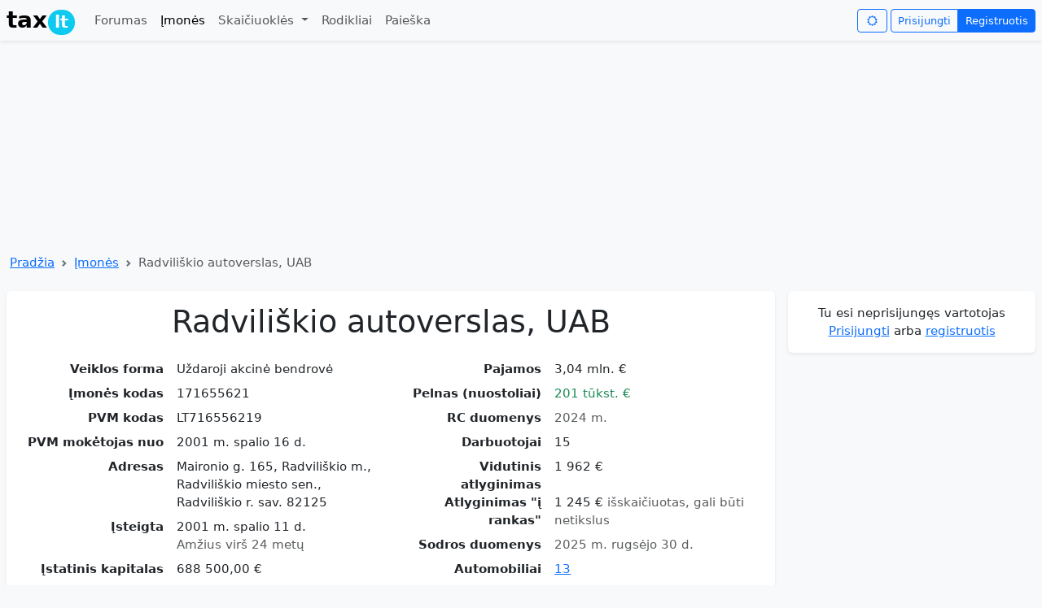

--- FILE ---
content_type: text/html; charset=utf-8
request_url: https://tax.lt/imones/175295-radviliskio-autoverslas-uab
body_size: 16866
content:
<!doctype html>
<html lang="lt">
  <head>
    <meta charset="UTF-8">
    <script async src="https://www.googletagmanager.com/gtag/js?id=GT-MBNDVTB7"></script>
      <script async src="https://pagead2.googlesyndication.com/pagead/js/adsbygoogle.js?client=ca-pub-0255870470468022"
     crossorigin="anonymous"></script>
    <script async src="https://securepubads.g.doubleclick.net/tag/js/gpt.js"></script>
    <script>
      window.dataLayer = window.dataLayer || [];
      function gtag(){dataLayer.push(arguments);}
      gtag('js', new Date());
      gtag('config', 'GT-MBNDVTB7', {
         'content_group': 'Įmonės'
      });
    </script>
    <title>Radviliškio autoverslas, UAB </title>
  <meta name="description" content="Kodas 171655621, PVM kodas LT716556219, 2024 m. pajamos 3,04 mln. €, pelnas 201 tūkst. €, vid. atlyginimas 1 962  €, 15 darbuotojai, 13 automobiliai, Maironio g. 165, Radviliškio m., Radviliškio miesto sen., Radviliškio r. sav. 82125" >
  <meta name="verify-v1" content="0AQm/tTuKLMT2Wzd0CxPvawyUPMUq29Xd30XO7F7Glw=" >
  <meta name="csrf-param" content="authenticity_token" />
<meta name="csrf-token" content="KR5pg7NkwLcPNlFYAxy8SwR7L7AqZ9T77IKRMkjviSLZRDht9ML2cTpfrWaFoxAT2nHyHEEXSQy731RQE75kpw" />
  <meta name="viewport" content="width=device-width, initial-scale=1.0">
  <meta property="og:image" content="https://tax.lt/images/tax_logo.png" >
  <link rel="stylesheet" href="/assets/application-ce995ea988f950e9d30d77d3b6fff9b0d51ff2af88264924a85cb8b2466b0c51.css" />
    <script>
    window.googletag = window.googletag || {cmd: []};
    googletag.cmd.push(function() {
        googletag.defineSlot('/1104714/top_desktop', [1200, 250], 'div-gpt-ad-1761288379172-0').addService(googletag.pubads());
      googletag.pubads().enableSingleRequest();
      googletag.enableServices();
    });
  </script>

</head>
<body class="bg-body-tertiary">
  <script>
    const darkMode = localStorage.getItem("darkMode");

    if (window.matchMedia && window.matchMedia('(prefers-color-scheme: dark)').matches && darkMode === null) {
      document.body.setAttribute("data-bs-theme", 'dark');
      localStorage.setItem("darkMode", "true");

    } else if(darkMode  === 'true'){

    document.body.setAttribute("data-bs-theme", darkMode ? 'dark' : 'light');
    }
  </script>
  <nav class="navbar navbar-expand-md shadow-sm mb-2" id= "header">
  <div class="container-xxl">
    <a class="navbar-brand" href="/"><span class="fw-bold">tax<span class="badge rounded-pill bg-info" style="margin-left: 1px;padding: 5px 8px 5px 8px;">lt</span></span></a>
    <button class="navbar-toggler border-0 py-0" type="button" data-bs-toggle="collapse" data-bs-target="#navbarNavDropdown">
      <span class="navbar-toggler-icon"></span>
    </button>
    <div class="collapse navbar-collapse" id="navbarNavDropdown">
      <ul class="navbar-nav me-auto mb-2 mb-lg-0">
        <li class="nav-item "><a class="nav-link" href="/forumai">Forumas</a></li>
        <li class="nav-item"><a class="nav-link active" href="/imones">Įmonės</a></li>
        <li class="nav-item dropdown ">
          <a class="nav-link dropdown-toggle"  data-bs-toggle="dropdown" aria-expanded="false"  href="#">
            Skaičiuoklės
          </a>
          <ul class="dropdown-menu">
            <li><a class="dropdown-item" href="/skaiciuokles/atlyginimo_ir_mokesciu_skaiciuokle">Atlyginimo skaičiuoklė</a></li>
            <li><a class="dropdown-item" href="/skaiciuokles/individualios_veiklos_mokesciu_skaiciuokle">Individualios veiklos skaičiuoklė</a></li>
            <li><a class="dropdown-item" href="/skaiciuokles/mb_skaiciuokle">MB mokesčių skaičiuoklė</a></li>
            <li><a class="dropdown-item" href="/skaiciuokles/valiutu_skaiciuokle">Valiutų kursų skaičiuoklė</a></li>
            <li><a class="dropdown-item" href="/skaiciuokles/pvm_skaiciuokle">PVM skaičiuoklė</a></li>
            <li><a class="dropdown-item" href="/skaiciuokles/suma_zodziais">Suma žodžiais</a></li>
            <li><a class="dropdown-item" href="/skaiciuokles/busto_paskolos_skaiciuokle">Būsto paskolos skaičiuoklė</a></li>
            <li><a class="dropdown-item" href="/skaiciuokles/mortgage_vs_rent">Būsto paskola ar nuoma</a></li>
            <li><a class="dropdown-item" href="/skaiciuokles/periodic_investment">Periodinių investicijų skaičiuoklė</a></li>
            <li><a class="dropdown-item" href="/skaiciuokles/idv_mb_uab">IDV, MB ir UAB mokesčių palyginimo skaičiuoklė</a></li>
          </ul>
</li>        <li class="nav-item"><a class="nav-link " href="/rates">Rodikliai</a></li>
        <li class="nav-item"><a class="nav-link " href="/paieskos_forma">Paieška</a></li>
      </ul>
      <i class="btn btn-outline-primary icon-sun me-1 btn-sm" id="changeNightMode" data-nightmode="false"></i>
      <div class="btn-group">
          <a class="btn btn-outline-primary  btn-sm" href="/login">Prisijungti</a>
          <a class="btn btn-primary  btn-sm" href="/signup">Registruotis</a>
</div>    </div>
</div></nav>

  <div class="container-xxl">
      <!-- /1104714/top_desktop -->
  <div id='div-gpt-ad-1761288379172-0' style='min-width: 1200px; min-height: 250px;' class="text-center">
    <script>
      googletag.cmd.push(function() { googletag.display('div-gpt-ad-1761288379172-0'); });
    </script>
  </div>

    <nav style="--bs-breadcrumb-divider: url(&#34;data:image/svg+xml,%3Csvg xmlns='http://www.w3.org/2000/svg' width='8' height='8'%3E%3Cpath d='M2.5 0L1 1.5 3.5 4 1 6.5 2.5 8l4-4-4-4z' fill='%236c757d'/%3E%3C/svg%3E&#34;);" aria-label="breadcrumb" class="my-1 ms-1">
  <ol class="breadcrumb">
      <li class="breadcrumb-item"><a href="/">Pradžia</a></li>
      <li class="breadcrumb-item"><a href="/imones">Įmonės</a></li>
    <li class="breadcrumb-item active">Radviliškio autoverslas, UAB </li>
  </ol>
</nav>

    <div class="row ">
      <div class="col">
        <div class="card mt-2 mb-1 shadow-sm "><div class="card-body "><div>
  
  <div itemscope itemtype="https://schema.org/Organization">
    <h1 class="text-center mb-4" itemprop="name">Radviliškio autoverslas, UAB</h1>
    <meta itemprop="legalName" content="Radviliškio autoverslas, UAB"></meta>
    <div class="row">
      <div class="col-sm-6">
        <dl class="row">
              <dt class="col-sm-5 text-sm-end">Veiklos forma</dt>
              <dd class="col-sm-7">Uždaroji akcinė bendrovė</dd>
              <dt class="col-sm-5 text-sm-end">Įmonės kodas</dt>
              <dd class="col-sm-7"><span itemprop="taxID">171655621</span></dd>
              <dt class="col-sm-5 text-sm-end">PVM kodas</dt>
              <dd class="col-sm-7"><span itemprop="vatID">LT716556219</span></dd>
              <dt class="col-sm-5 text-sm-end">PVM mokėtojas nuo</dt>
              <dd class="col-sm-7">2001 m. spalio 16 d.</dd>
              <dt class="col-sm-5 text-sm-end">Adresas</dt>
              <dd class="col-sm-7"><span itemprop="address">Maironio g. 165, Radviliškio m., Radviliškio miesto sen., Radviliškio r. sav. 82125</span></dd>
              <dt class="col-sm-5 text-sm-end">Įsteigta</dt>
              <dd class="col-sm-7"><span>2001 m. spalio 11 d.</span><meta itemprop="foundingDate" content="2001-10-11"></meta><br /><span class="text-body-secondary">Amžius virš 24 metų</span></dd>
              <dt class="col-sm-5 text-sm-end">Įstatinis kapitalas</dt>
              <dd class="col-sm-7">688 500,00  €</dd>
              <dt class="col-sm-5 text-sm-end">Teisininis statusas</dt>
              <dd class="col-sm-7"><span class="badge bg-success">Veikiantis</span></dd>
              <dt class="col-sm-5 text-sm-end">Veikla</dt>
              <dd class="col-sm-7"><a href="/rc_evrk_codes/275">451900</a> Kitų variklinių transporto priemonių pardavimas</dd>
</dl></div>      <div class="col-sm-6">
        <dl class="row">
              <dt class="col-sm-5 text-sm-end">Pajamos</dt>
              <dd class="col-sm-7">3,04 mln. €</dd>
              <dt class="col-sm-5 text-sm-end">Pelnas (nuostoliai)</dt>
              <dd class="col-sm-7"><span class="text-success">201 tūkst. €</span></dd>
              <dt class="col-sm-5 text-sm-end">RC duomenys</dt>
              <dd class="col-sm-7"><span class="text-body-secondary">2024 m.</span></dd>
              <dt class="col-sm-5 text-sm-end">Darbuotojai</dt>
              <dd class="col-sm-7"><span itemprop="numberOfEmployees">15</span></dd>
              <dt class="col-sm-5 text-sm-end">Vidutinis atlyginimas</dt>
              <dd class="col-sm-7">1 962  €</dd>
              <dt class="col-sm-5 text-sm-end">Atlyginimas &quot;į rankas&quot;</dt>
              <dd class="col-sm-7">1 245  € <span class="text-body-secondary">išskaičiuotas, gali būti netikslus</span></dd>
              <dt class="col-sm-5 text-sm-end">Sodros duomenys</dt>
              <dd class="col-sm-7"><span class="text-body-secondary">2025 m. rugsėjo 30 d.</span></dd>
              <dt class="col-sm-5 text-sm-end">Automobiliai</dt>
              <dd class="col-sm-7"><a href="#regitros_duomenys">13</a></dd>
              <dt class="col-sm-5 text-sm-end">Savininkai</dt>
              <dd class="col-sm-7">Lietuvos fiziniai asmenys: 1</dd>
              <dt class="col-sm-5 text-sm-end">Tinklapis</dt>
              <dd class="col-sm-7"><a target="_blank" href="http://www.mkauto.lt">www.mkauto.lt</a></dd>
            <dt class="col-sm-5 text-sm-end">Įvertinimas</dt>
            <dd id="rc_star_ratings" class="col-sm-7"><div itemprop="aggregateRating" itemscope itemtype="https://schema.org/AggregateRating">
  <span itemprop="ratingValue">5.0</span>  / <span itemprop="bestRating">5</span>
  <span class="text-secondary">
    ( <span itemprop="ratingCount">1</span> )
</span></div>
  <div class="btn-group btn-sm mt-2">
    <a class="btn btn-success py-0 px-2" title="Įvertink teigiamai" rel="nofollow" data-remote="true" data-method="post" href="/rc_star_ratings?rc_company_id=175295&amp;thumb=up"><i class="icon-thumbs-up-alt"></i></a>
    <a class="btn btn-danger py-0 px-2" title="Įvertink neigiamai" rel="nofollow" data-remote="true" data-method="post" href="/rc_star_ratings?rc_company_id=175295&amp;thumb=down"><i class="icon-thumbs-down-alt"></i></a>
</div></dd>
</dl></div></div>  </div>
  <div class="text-end"><a rel="nofollow" class="icon-link my-1" href="/imones/175295-radviliskio-autoverslas-uab/edit"><i class="icon-edit"></i>Patikslinkite įmonės informaciją</a></div>
  <div class="row">
    <div class="col-sm-6">
      <canvas id="chart-0" class="chart" width="400" height="220"></canvas><script>
//<![CDATA[
(function() { var initChart = function() { var ctx = document.getElementById("chart-0"); var chart = new Chart(ctx, { type: "bar", data: {"labels":[2017,2018,2019,2020,2021,2022,2023,2024],"datasets":[{"borderColor":"rgb(54, 162, 235)","backgroundColor":"rgb(54, 162, 235, 0.5)","borderWidth":1,"data":[2443968,2669825,3329333,2714947,3645574,3444936,3654208,3035246],"label":"Pajamos"},{"type":"line","borderColor":"grey","fill":false,"borderWidth":1,"data":[27794,-137373,-387518,14667,68684,107011,71511,201203],"label":"Pelnas","tension":0.3}]}, options: {"plugins":{"legend":{"display":true},"tooltip":{"callbacks":{"label":function(context){ return ' ' + formatMoney(context.parsed.y) ;}}}},"scales":{"x":{"grid":{"display":false}},"y":{"grid":{"display":true},"beginAtZero":true,"ticks":{"callback":function(label) { return ( (label < 1000000) ? ( (label == 0) ? '0 ' : (label/1000+' k') ) : (label/1000000+' mln.') ); }}}}}, plugins: {}, }); }; if (typeof Chart !== "undefined" && Chart !== null) { initChart(); } else { /* W3C standard */ if (window.addEventListener) { window.addEventListener("load", initChart, false); } /* IE */ else if (window.attachEvent) { window.attachEvent("onload", initChart); } } })();
//]]>
</script>
</div>    <div class="col-sm-6">
      <canvas id="chart-1" class="chart" width="400" height="220"></canvas><script>
//<![CDATA[
(function() { var initChart = function() { var ctx = document.getElementById("chart-1"); var chart = new Chart(ctx, { type: "line", data: {"labels":["2018 m. 1 mėn.","2018 m. 2 mėn.","2018 m. 3 mėn.","2018 m. 4 mėn.","2018 m. 5 mėn.","2018 m. 6 mėn.","2018 m. 7 mėn.","2018 m. 8 mėn.","2018 m. 9 mėn.","2018 m. 10 mėn.","2018 m. 11 mėn.","2018 m. 12 mėn.","2019 m. 1 mėn.","2019 m. 2 mėn.","2019 m. 3 mėn.","2019 m. 4 mėn.","2019 m. 5 mėn.","2019 m. 6 mėn.","2019 m. 7 mėn.","2019 m. 8 mėn.","2019 m. 9 mėn.","2019 m. 10 mėn.","2019 m. 11 mėn.","2019 m. 12 mėn.","2020 m. 1 mėn.","2020 m. 2 mėn.","2020 m. 3 mėn.","2020 m. 4 mėn.","2020 m. 5 mėn.","2020 m. 6 mėn.","2020 m. 7 mėn.","2020 m. 8 mėn.","2020 m. 9 mėn.","2020 m. 10 mėn.","2020 m. 11 mėn.","2020 m. 12 mėn.","2021 m. 1 mėn.","2021 m. 2 mėn.","2021 m. 3 mėn.","2021 m. 4 mėn.","2021 m. 5 mėn.","2021 m. 6 mėn.","2021 m. 7 mėn.","2021 m. 8 mėn.","2021 m. 9 mėn.","2021 m. 10 mėn.","2021 m. 11 mėn.","2021 m. 12 mėn.","2022 m. 1 mėn.","2022 m. 2 mėn.","2022 m. 3 mėn.","2022 m. 4 mėn.","2022 m. 5 mėn.","2022 m. 6 mėn.","2022 m. 7 mėn.","2022 m. 8 mėn.","2022 m. 9 mėn.","2022 m. 10 mėn.","2022 m. 11 mėn.","2022 m. 12 mėn.","2023 m. 1 mėn.","2023 m. 2 mėn.","2023 m. 3 mėn.","2023 m. 4 mėn.","2023 m. 5 mėn.","2023 m. 6 mėn.","2023 m. 7 mėn.","2023 m. 8 mėn.","2023 m. 9 mėn.","2023 m. 10 mėn.","2023 m. 11 mėn.","2023 m. 12 mėn.","2024 m. 1 mėn.","2024 m. 2 mėn.","2024 m. 3 mėn.","2024 m. 4 mėn.","2024 m. 5 mėn.","2024 m. 6 mėn.","2024 m. 7 mėn.","2024 m. 8 mėn.","2024 m. 9 mėn.","2024 m. 10 mėn.","2024 m. 11 mėn.","2024 m. 12 mėn.","2025 m. 1 mėn.","2025 m. 2 mėn.","2025 m. 3 mėn.","2025 m. 4 mėn.","2025 m. 5 mėn.","2025 m. 6 mėn.","2025 m. 7 mėn.","2025 m. 8 mėn.","2025 m. 9 mėn."],"datasets":[{"fill":true,"borderColor":"#556B2F","backgroundColor":"#C9D1BC","borderWidth":1,"data":[29,30,29,29,28,29,30,28,29,28,26,26,26,26,26,25,24,23,22,22,22,21,20,20,19,19,19,19,20,20,19,20,19,22,22,22,22,22,22,22,23,21,20,20,20,20,21,21,21,21,21,21,20,18,19,19,21,22,20,19,20,21,21,21,21,21,22,20,21,20,20,22,21,22,23,23,23,23,19,18,16,16,17,16,17,17,17,17,16,16,16,16,15],"label":"Darbuotojai"}]}, options: {"plugins":{"legend":{"display":true},"tooltip":{"callbacks":{"label":function(context){ return ' ' + formatNumber(context.parsed.y) ;}}}},"scales":{"x":{"display":false,"grid":{"display":false}},"y":{"grid":{"display":true},"beginAtZero":true,"ticks":{"callback":function(label) { return ( (label < 1000) ? formatNumber(label) : (formatNumber(label/1000)+' k') ); }}}}}, plugins: {}, }); }; if (typeof Chart !== "undefined" && Chart !== null) { initChart(); } else { /* W3C standard */ if (window.addEventListener) { window.addEventListener("load", initChart, false); } /* IE */ else if (window.attachEvent) { window.attachEvent("onload", initChart); } } })();
//]]>
</script>
</div></div>
  <div class="my-1 text-center">
    <!-- FINANCIAL REPORTS -->
      <ins class="adsbygoogle"
      style="display:inline-block;width:728px;height:90px"
     data-ad-client="ca-pub-0255870470468022"
     data-ad-slot="9556364735"></ins>
      <script>
        (adsbygoogle = window.adsbygoogle || []).push({});
      </script>
</div>
    <div class="my-4 py-2 bg-body-tertiary text-center rounded shadow-sm"><h2 class="fs-4 mb-0">Finansinių ataskaitų duomenys</h2></div>
    <div class="nav nav-tabs " id="finansines-ataskaitos-ul">
        <a data-bs-toggle="tab" data-bs-target="#finansines-ataskaitos" class="flex-sm-fill text-sm-center nav-link active" href="#finansines-ataskaitos">Finansinės ataskaitos</a>
        <a data-bs-toggle="tab" data-bs-target="#finansiniai-rodikliai" class="flex-sm-fill text-sm-center nav-link " href="#finansiniai-rodikliai">Finansiniai rodikliai</a>
        <a data-bs-toggle="tab" data-bs-target="#pardavimu-grafikas" class="flex-sm-fill text-sm-center nav-link " href="#pardavimu-grafikas">Pardavimų grafikas</a>
        <a data-bs-toggle="tab" data-bs-target="#turtas-ir-isipareigojimai" class="flex-sm-fill text-sm-center nav-link " href="#turtas-ir-isipareigojimai">Turtas ir įsipareigojimai</a>
</div>    <div class="tab-content pt-2" id="finansines-ataskaitos-ulContent">
      <div class="tab-pane fade show active" id="finansines-ataskaitos" tabindex="0">
        <div class="table-responsive">
          <table class="table table-striped table-hover medium_font">
            <thead><tr><th></th><th class="text-end">2019</th><th class="text-end">2020</th><th class="text-end">2021</th><th class="text-end">2022</th><th class="text-end">2023</th><th class="text-end">2024</th></tr></thead>
            <tbody>
                
                <tr>
                  <td class="fw-bold">Pardavimo pajamos</td>
                  <td class="text-nowrap text-end fw-bold ">3 329 333  €</td><td class="text-nowrap text-end fw-bold ">2 714 947  €</td><td class="text-nowrap text-end fw-bold ">3 645 574  €</td><td class="text-nowrap text-end fw-bold ">3 444 936  €</td><td class="text-nowrap text-end fw-bold ">3 654 208  €</td><td class="text-nowrap text-end fw-bold ">3 035 246  €</td>
</tr>                
                <tr>
                  <td class="">Pelnas prieš apmokestinimą</td>
                  <td class="text-nowrap text-end  text-danger">- 387 518  €</td><td class="text-nowrap text-end  text-success">14 667  €</td><td class="text-nowrap text-end  text-success">68 684  €</td><td class="text-nowrap text-end  text-success">107 011  €</td><td class="text-nowrap text-end  text-success">71 511  €</td><td class="text-nowrap text-end  text-success">201 203  €</td>
</tr>                
                <tr>
                  <td class="">Grynasis pelnas</td>
                  <td class="text-nowrap text-end  text-danger">- 320 773  €</td><td class="text-nowrap text-end  text-success">12 644  €</td><td class="text-nowrap text-end  text-success">58 765  €</td><td class="text-nowrap text-end  text-success">85 665  €</td><td class="text-nowrap text-end  text-success">61 212  €</td><td class="text-nowrap text-end  text-success">171 113  €</td>
</tr>                
                <tr>
                  <td class="">Grynasis pelningumas</td>
                  <td class="text-nowrap text-end  "><span class="text-danger">-9,63 %</span></td><td class="text-nowrap text-end  "><span class="">0,47 %</span></td><td class="text-nowrap text-end  "><span class="">1,61 %</span></td><td class="text-nowrap text-end  "><span class="">2,49 %</span></td><td class="text-nowrap text-end  "><span class="">1,68 %</span></td><td class="text-nowrap text-end  "><span class="">5,64 %</span></td>
</tr>                <tr><th colspan="7"></th></tr>
                <tr>
                  <td class="fw-bold">Turtas</td>
                  <td class="text-nowrap text-end fw-bold ">2 424 294  €</td><td class="text-nowrap text-end fw-bold ">2 055 018  €</td><td class="text-nowrap text-end fw-bold ">1 730 565  €</td><td class="text-nowrap text-end fw-bold ">1 659 231  €</td><td class="text-nowrap text-end fw-bold ">1 968 104  €</td><td class="text-nowrap text-end fw-bold ">1 913 127  €</td>
</tr>                
                <tr>
                  <td class="">Ilgalaikis turtas</td>
                  <td class="text-nowrap text-end  ">482 968  €</td><td class="text-nowrap text-end  ">461 676  €</td><td class="text-nowrap text-end  ">381 393  €</td><td class="text-nowrap text-end  ">338 962  €</td><td class="text-nowrap text-end  ">294 892  €</td><td class="text-nowrap text-end  ">298 553  €</td>
</tr>                
                <tr>
                  <td class="">Trumpalaikis turtas</td>
                  <td class="text-nowrap text-end  ">1 941 326  €</td><td class="text-nowrap text-end  ">1 593 342  €</td><td class="text-nowrap text-end  ">1 349 172  €</td><td class="text-nowrap text-end  ">1 320 269  €</td><td class="text-nowrap text-end  ">1 673 212  €</td><td class="text-nowrap text-end  ">1 614 574  €</td>
</tr>                
                <tr>
                  <td class="fw-bold">Nuosavybė</td>
                  <td class="text-nowrap text-end fw-bold ">2 420 730  €</td><td class="text-nowrap text-end fw-bold ">2 053 298  €</td><td class="text-nowrap text-end fw-bold ">1 728 148  €</td><td class="text-nowrap text-end fw-bold ">1 652 544  €</td><td class="text-nowrap text-end fw-bold ">1 962 484  €</td><td class="text-nowrap text-end fw-bold ">1 911 988  €</td>
</tr>                
                <tr>
                  <td class="">Nuosavas kapitalas</td>
                  <td class="text-nowrap text-end  text-success">350 441  €</td><td class="text-nowrap text-end  text-success">363 085  €</td><td class="text-nowrap text-end  text-success">421 850  €</td><td class="text-nowrap text-end  text-success">507 515  €</td><td class="text-nowrap text-end  text-success">568 728  €</td><td class="text-nowrap text-end  text-success">739 841  €</td>
</tr>                
                <tr>
                  <td class="">Mokėtinos sumos ir įsipareigojimai</td>
                  <td class="text-nowrap text-end  ">2 070 289  €</td><td class="text-nowrap text-end  ">1 690 213  €</td><td class="text-nowrap text-end  ">1 306 298  €</td><td class="text-nowrap text-end  ">1 145 029  €</td><td class="text-nowrap text-end  ">1 393 756  €</td><td class="text-nowrap text-end  ">1 172 147  €</td>
</tr>                <tr><th colspan="7"></th></tr>
                <tr>
                  <td class="">Turto grąža (ROA)</td>
                  <td class="text-nowrap text-end  "><span class="text-danger">-13,23 %</span></td><td class="text-nowrap text-end  "><span class="">0,62 %</span></td><td class="text-nowrap text-end  "><span class="">3,40 %</span></td><td class="text-nowrap text-end  "><span class="">5,16 %</span></td><td class="text-nowrap text-end  "><span class="">3,11 %</span></td><td class="text-nowrap text-end  "><span class="">8,94 %</span></td>
</tr>                
                <tr>
                  <td class="">Nuosavo kapitalo grąža (ROE)</td>
                  <td class="text-nowrap text-end  "><span class="text-danger">-91,53 %</span></td><td class="text-nowrap text-end  "><span class="">3,48 %</span></td><td class="text-nowrap text-end  "><span class="">13,93 %</span></td><td class="text-nowrap text-end  "><span class="">16,88 %</span></td><td class="text-nowrap text-end  "><span class="">10,76 %</span></td><td class="text-nowrap text-end  "><span class="">23,13 %</span></td>
</tr></tbody></table></div>        <small class="text-end d-block"><a href="/imones/175295-radviliskio-autoverslas-uab?unlimited_fc_data=true#finansines-ataskaitos-ul">Įtraukti ankstesnių finansinių metų duomenis 2014, 2015, 2016, 2017, 2018 m.</a></small>
</div>      <div class="tab-pane fade" id="finansiniai-rodikliai" tabindex="0">
        <div class="table-responsive">
          <table class="table table-striped table-hover medium_font">
            <thead><tr><th></th><th class="text-end">2019</th><th class="text-end">2020</th><th class="text-end">2021</th><th class="text-end">2022</th><th class="text-end">2023</th><th class="text-end">2024</th></tr></thead>
              <tr>
                <td>Pardavimo pajamos</td>
                <td class="text-nowrap text-end fw-bold">3 329 333  €</td><td class="text-nowrap text-end fw-bold">2 714 947  €</td><td class="text-nowrap text-end fw-bold">3 645 574  €</td><td class="text-nowrap text-end fw-bold">3 444 936  €</td><td class="text-nowrap text-end fw-bold">3 654 208  €</td><td class="text-nowrap text-end fw-bold">3 035 246  €</td>
</tr>              <tr>
                <td>Pardavimo pajamų pokytis</td>
                <td class="text-nowrap text-end "><span class="">24,70 %</span></td><td class="text-nowrap text-end "><span class="text-danger">-18,45 %</span></td><td class="text-nowrap text-end "><span class="">34,28 %</span></td><td class="text-nowrap text-end "><span class="text-danger">-5,50 %</span></td><td class="text-nowrap text-end "><span class="">6,07 %</span></td><td class="text-nowrap text-end "><span class="text-danger">-16,94 %</span></td>
</tr>              <tr>
                <td>Pelnas prieš apmokestinimą</td>
                <td class="text-nowrap text-end fw-bold">- 387 518  €</td><td class="text-nowrap text-end fw-bold">14 667  €</td><td class="text-nowrap text-end fw-bold">68 684  €</td><td class="text-nowrap text-end fw-bold">107 011  €</td><td class="text-nowrap text-end fw-bold">71 511  €</td><td class="text-nowrap text-end fw-bold">201 203  €</td>
</tr>              <tr>
                <td>Bendrasis pelningumas</td>
                <td class="text-nowrap text-end "><span class="text-danger">-11,64 %</span></td><td class="text-nowrap text-end "><span class="">0,54 %</span></td><td class="text-nowrap text-end "><span class="">1,88 %</span></td><td class="text-nowrap text-end "><span class="">3,11 %</span></td><td class="text-nowrap text-end "><span class="">1,96 %</span></td><td class="text-nowrap text-end "><span class="">6,63 %</span></td>
</tr>              <tr>
                <td>Bendrojo pelno pokytis</td>
                <td class="text-nowrap text-end "></td><td class="text-nowrap text-end "></td><td class="text-nowrap text-end "><span class="">368,29 %</span></td><td class="text-nowrap text-end "><span class="">55,80 %</span></td><td class="text-nowrap text-end "><span class="text-danger">-33,17 %</span></td><td class="text-nowrap text-end "><span class="">181,36 %</span></td>
</tr>              <tr>
                <td>Grynasis pelnas</td>
                <td class="text-nowrap text-end fw-bold">- 320 773  €</td><td class="text-nowrap text-end fw-bold">12 644  €</td><td class="text-nowrap text-end fw-bold">58 765  €</td><td class="text-nowrap text-end fw-bold">85 665  €</td><td class="text-nowrap text-end fw-bold">61 212  €</td><td class="text-nowrap text-end fw-bold">171 113  €</td>
</tr>              <tr>
                <td>Grynasis pelningumas</td>
                <td class="text-nowrap text-end "><span class="text-danger">-9,63 %</span></td><td class="text-nowrap text-end "><span class="">0,47 %</span></td><td class="text-nowrap text-end "><span class="">1,61 %</span></td><td class="text-nowrap text-end "><span class="">2,49 %</span></td><td class="text-nowrap text-end "><span class="">1,68 %</span></td><td class="text-nowrap text-end "><span class="">5,64 %</span></td>
</tr>              <tr>
                <td>Grynojo pelno pokytis</td>
                <td class="text-nowrap text-end "></td><td class="text-nowrap text-end "></td><td class="text-nowrap text-end "><span class="">364,77 %</span></td><td class="text-nowrap text-end "><span class="">45,78 %</span></td><td class="text-nowrap text-end "><span class="text-danger">-28,54 %</span></td><td class="text-nowrap text-end "><span class="">179,54 %</span></td>
</tr>              <tr>
                <td>Turtas</td>
                <td class="text-nowrap text-end fw-bold">2 424 294  €</td><td class="text-nowrap text-end fw-bold">2 055 018  €</td><td class="text-nowrap text-end fw-bold">1 730 565  €</td><td class="text-nowrap text-end fw-bold">1 659 231  €</td><td class="text-nowrap text-end fw-bold">1 968 104  €</td><td class="text-nowrap text-end fw-bold">1 913 127  €</td>
</tr>              <tr>
                <td>Turto grąža (ROA)</td>
                <td class="text-nowrap text-end "><span class="text-danger">-13,23 %</span></td><td class="text-nowrap text-end "><span class="">0,62 %</span></td><td class="text-nowrap text-end "><span class="">3,40 %</span></td><td class="text-nowrap text-end "><span class="">5,16 %</span></td><td class="text-nowrap text-end "><span class="">3,11 %</span></td><td class="text-nowrap text-end "><span class="">8,94 %</span></td>
</tr>              <tr>
                <td>Nuosavas kapitalas</td>
                <td class="text-nowrap text-end fw-bold">350 441  €</td><td class="text-nowrap text-end fw-bold">363 085  €</td><td class="text-nowrap text-end fw-bold">421 850  €</td><td class="text-nowrap text-end fw-bold">507 515  €</td><td class="text-nowrap text-end fw-bold">568 728  €</td><td class="text-nowrap text-end fw-bold">739 841  €</td>
</tr>              <tr>
                <td>Nuosavo kapitalo grąža (ROE)</td>
                <td class="text-nowrap text-end "><span class="text-danger">-91,53 %</span></td><td class="text-nowrap text-end "><span class="">3,48 %</span></td><td class="text-nowrap text-end "><span class="">13,93 %</span></td><td class="text-nowrap text-end "><span class="">16,88 %</span></td><td class="text-nowrap text-end "><span class="">10,76 %</span></td><td class="text-nowrap text-end "><span class="">23,13 %</span></td>
</tr>              <tr>
                <td>Įsiskolinimo koef. (įsipareigojimai/turtas)</td>
                <td class="text-nowrap text-end "><span class="text-success">0,85</span></td><td class="text-nowrap text-end "><span class="text-success">0,82</span></td><td class="text-nowrap text-end "><span class="text-success">0,75</span></td><td class="text-nowrap text-end "><span class="text-success">0,69</span></td><td class="text-nowrap text-end "><span class="text-success">0,71</span></td><td class="text-nowrap text-end "><span class="text-success">0,61</span></td>
</tr></table></div>        <small class="text-end d-block"><a href="/imones/175295-radviliskio-autoverslas-uab?unlimited_fc_data=true#finansines-ataskaitos-ul">Įtraukti ankstesnių finansinių metų duomenis 2014, 2015, 2016, 2017, 2018 m.</a></small>
</div>      <div class="tab-pane fade" id="pardavimu-grafikas" tabindex="0">
          <canvas id="chart-2" class="chart" width="400" height="220"></canvas><script>
//<![CDATA[
(function() { var initChart = function() { var ctx = document.getElementById("chart-2"); var chart = new Chart(ctx, { type: "bar", data: {"labels":[2017,2018,2019,2020,2021,2022,2023,2024],"datasets":[{"borderColor":"rgb(54, 162, 235)","backgroundColor":"rgb(54, 162, 235, 0.5)","borderWidth":1,"data":[2443968,2669825,3329333,2714947,3645574,3444936,3654208,3035246],"label":"Pajamos"},{"type":"line","borderColor":"grey","fill":false,"borderWidth":1,"data":[27794,-137373,-387518,14667,68684,107011,71511,201203],"label":"Pelnas","tension":0.3}]}, options: {"plugins":{"legend":{"display":true},"tooltip":{"callbacks":{"label":function(context){ return ' ' + formatMoney(context.parsed.y) ;}}}},"scales":{"x":{"grid":{"display":false}},"y":{"grid":{"display":true},"beginAtZero":true,"ticks":{"callback":function(label) { return ( (label < 1000000) ? ( (label == 0) ? '0 ' : (label/1000+' k') ) : (label/1000000+' mln.') ); }}}}}, plugins: {}, }); }; if (typeof Chart !== "undefined" && Chart !== null) { initChart(); } else { /* W3C standard */ if (window.addEventListener) { window.addEventListener("load", initChart, false); } /* IE */ else if (window.attachEvent) { window.attachEvent("onload", initChart); } } })();
//]]>
</script>
</div>      <div class="tab-pane fade" id="turtas-ir-isipareigojimai" tabindex="0">
          <canvas id="chart-3" class="chart" width="400" height="220"></canvas><script>
//<![CDATA[
(function() { var initChart = function() { var ctx = document.getElementById("chart-3"); var chart = new Chart(ctx, { type: "bar", data: {"labels":[2014,2015,2016,2017,2018,2019,2020,2021,2022,2023,2024],"datasets":[{"data":[2948553.0,2583033.0,2844505.0,3539631.0,3329801.0,2424294.0,2055018.0,1730565.0,1659231.0,1968104.0,1913127.0],"borderColor":"#556B2F","backgroundColor":"#C9D1BC","borderWidth":1,"label":"Turtas"},{"data":[2647387,2034165,2275599,2820312,2652000,2070289,1690213,1306298,1145029,1393756,1172147],"borderColor":"#f89810","backgroundColor":"#fcdbab","borderWidth":1,"label":"Įsipareigojimai"}]}, options: {"plugins":{"legend":{"display":true},"tooltip":{"callbacks":{"label":function(context){ return ' ' + formatMoney(context.parsed.y) ;}}}},"scales":{"x":{"grid":{"display":false}},"y":{"grid":{"display":true},"beginAtZero":true,"ticks":{"callback":function(label) { return ( (label < 1000000) ? ( (label == 0) ? '0 ' : (label/1000+' k') ) : (label/1000000+' mln.') ); }}}}}, plugins: {}, }); }; if (typeof Chart !== "undefined" && Chart !== null) { initChart(); } else { /* W3C standard */ if (window.addEventListener) { window.addEventListener("load", initChart, false); } /* IE */ else if (window.attachEvent) { window.attachEvent("onload", initChart); } } })();
//]]>
</script>
</div></div>    <div class="my-4 py-2 bg-body-tertiary text-center rounded shadow-sm"><h2 class="fs-4 mb-0"><i class="icon-smile text-success"></i> Gerai  <i class="icon-frown text-danger"></i> Blogai</h2></div>
  <div class="row ">
    <div class="col">
      <div class="d-flex"><div class="flex-shrink-0"><i class="icon-smile fs-4 text-success"></i></div><div class="flex-grow-1 ms-1 mt-1"><span>Įmonės turtas viršija įsipareigojimus</span></div></div>
</div>    <div class="col">
      <div class="d-flex"><div class="flex-shrink-0"><i class="icon-frown fs-4 text-danger"></i></div><div class="flex-grow-1 ms-1 mt-1"><span>Nepateikė auditoriaus išvados už šiuos metus: 2023</span></div></div>
</div></div>
  
  <div class="my-4 py-2 bg-body-tertiary text-center rounded shadow-sm"><h2 class="fs-4 mb-0">VMI sumokėti mokesčiai</h2></div>
<div class="table-responsive">
  <table class="table table-hover small_font">
    <tr>
        <th class="text-end">2019</th>
        <th class="text-end">2020</th>
        <th class="text-end">2021</th>
        <th class="text-end">2022</th>
        <th class="text-end">2023</th>
        <th class="text-end">2024</th>
        <th class="text-end">2025</th>
</tr>    <tr>
        <td class="text-end">159 322,35 €</td>
        <td class="text-end">19 178,01 €</td>
        <td class="text-end">211 473,69 €</td>
        <td class="text-end">186 666,60 €</td>
        <td class="text-end">201 696,93 €</td>
        <td class="text-end">168 243,58 €</td>
        <td class="text-end">217 190,00 €</td>
</tr></table></div>
    <div class="my-4 py-2 bg-body-tertiary text-center rounded shadow-sm"><h2 class="fs-4 mb-0">Atlyginimai ir darbuotojų skaičius</h2><small>Sodros duomenys</small></div>
    <div class="nav nav-tabs " id="sodra-tabs">
        <a data-bs-toggle="tab" data-bs-target="#naujausi" class="flex-sm-fill text-sm-center nav-link active" href="#naujausi">Naujausi</a>
        <a data-bs-toggle="tab" data-bs-target="#visi-duomenys" class="flex-sm-fill text-sm-center nav-link " href="#visi-duomenys">Visi duomenys</a>
        <a data-bs-toggle="tab" data-bs-target="#darbuotoju-skaiciaus-grafikas" class="flex-sm-fill text-sm-center nav-link " href="#darbuotoju-skaiciaus-grafikas">Darbuotojų skaičiaus grafikas</a>
        <a data-bs-toggle="tab" data-bs-target="#atlyginimu-grafikas" class="flex-sm-fill text-sm-center nav-link " href="#atlyginimu-grafikas">Atlyginimų grafikas</a>
</div>  <div class="tab-content pt-2" id="sodra-tabsContent">
    <div class="tab-pane fade show active" id="naujausi" tabindex="0">
      <div class="table-responsive">
        <table class="table table-striped table-hover medium_font">
          <thead><tr><th></th><th class="text-nowrap text-end">2025 4</th><th class="text-nowrap text-end">2025 5</th><th class="text-nowrap text-end">2025 6</th><th class="text-nowrap text-end">2025 7</th><th class="text-nowrap text-end">2025 8</th><th class="text-nowrap text-end">2025 9</th></tr></thead>
          <tbody>
                <tr>
                  <td class="">Darbuotojų skaičius</td>
                  <td class="text-nowrap text-end ">17</td><td class="text-nowrap text-end ">16</td><td class="text-nowrap text-end ">16</td><td class="text-nowrap text-end ">16</td><td class="text-nowrap text-end ">16</td><td class="text-nowrap text-end ">15</td>
</tr>                <tr>
                  <td class="">Vidutinis atlyginimas (pagal darbo sutartis)</td>
                  <td class="text-nowrap text-end ">1 974  €</td><td class="text-nowrap text-end ">1 837  €</td><td class="text-nowrap text-end ">1 757  €</td><td class="text-nowrap text-end ">1 859  €</td><td class="text-nowrap text-end ">2 181  €</td><td class="text-nowrap text-end ">1 962  €</td>
</tr>                <tr>
                  <td class="">Kitų, panašios veiklos, įmonių atlyginimų vidurkis</td>
                  <td class="text-nowrap text-end text-body-tertiary">2 190  €</td><td class="text-nowrap text-end text-body-tertiary">2 224  €</td><td class="text-nowrap text-end text-body-tertiary">2 297  €</td><td class="text-nowrap text-end text-body-tertiary">2 288  €</td><td class="text-nowrap text-end text-body-tertiary">2 196  €</td><td class="text-nowrap text-end text-body-tertiary">2 112  €</td>
</tr>                <tr>
                  <td class="">Vidutinis atlyginimas &quot;į rankas&quot; (išskaičiuotas, gali būti netikslus)</td>
                  <td class="text-nowrap text-end ">1 251  €</td><td class="text-nowrap text-end ">1 182  €</td><td class="text-nowrap text-end ">1 141  €</td><td class="text-nowrap text-end ">1 193  €</td><td class="text-nowrap text-end ">1 356  €</td><td class="text-nowrap text-end ">1 245  €</td>
</tr>                <tr>
                  <td class="">VSD įmokų suma</td>
                  <td class="text-nowrap text-end ">7 699  €</td><td class="text-nowrap text-end ">6 781  €</td><td class="text-nowrap text-end ">6 533  €</td><td class="text-nowrap text-end ">6 851  €</td><td class="text-nowrap text-end ">8 117  €</td><td class="text-nowrap text-end ">6 789  €</td>
</tr>                <tr>
                  <td class="">Skola Sodrai</td>
                  <td class="text-nowrap text-end ">836  €</td><td class="text-nowrap text-end ">433  €</td><td class="text-nowrap text-end ">0  €</td><td class="text-nowrap text-end ">0  €</td><td class="text-nowrap text-end ">0  €</td><td class="text-nowrap text-end ">0  €</td>
</tr>                <tr>
                  <td class="">Atidėta skola</td>
                  <td class="text-nowrap text-end ">836  €</td><td class="text-nowrap text-end ">433  €</td><td class="text-nowrap text-end ">0  €</td><td class="text-nowrap text-end ">0  €</td><td class="text-nowrap text-end ">0  €</td><td class="text-nowrap text-end ">0  €</td>
</tr></tbody></table></div></div>    <div class="tab-pane fade" id="visi-duomenys" tabindex="0">
      <div class="table-responsive">
        <table class="table table-striped table-hover small_font">
          <tr>
            <th></th>
              <th class="text-end">Darbuotojų skaičius</th>
              <th class="text-end">Vidutinis atlyginimas (pagal darbo sutartis)</th>
              <th class="text-end">Darbuotojų skaičius (autorinės sutartys)</th>
              <th class="text-end">Vidutinis atlyginimas (pagal autorines sutartis)</th>
              <th class="text-end">VSD įmokų suma</th>
              <th class="text-end">Skola Sodrai</th>
              <th class="text-end">Atidėta skola</th>
</tr>            <tr><td colspan="8"><strong>2025 m.</strong></td></tr>
              <tr>
                <td class="text-nowrap">9 mėn. </td>
                  <td class="text-end text-nowrap">15</td>
                  <td class="text-end text-nowrap">1 962  €</td>
                  <td class="text-end text-nowrap">0</td>
                  <td class="text-end text-nowrap"></td>
                  <td class="text-end text-nowrap">6 789  €</td>
                  <td class="text-end text-nowrap">0  €</td>
                  <td class="text-end text-nowrap">0  €</td>
</tr>              <tr>
                <td class="text-nowrap">8 mėn. </td>
                  <td class="text-end text-nowrap">16</td>
                  <td class="text-end text-nowrap">2 181  €</td>
                  <td class="text-end text-nowrap">0</td>
                  <td class="text-end text-nowrap"></td>
                  <td class="text-end text-nowrap">8 117  €</td>
                  <td class="text-end text-nowrap">0  €</td>
                  <td class="text-end text-nowrap">0  €</td>
</tr>              <tr>
                <td class="text-nowrap">7 mėn. </td>
                  <td class="text-end text-nowrap">16</td>
                  <td class="text-end text-nowrap">1 859  €</td>
                  <td class="text-end text-nowrap">0</td>
                  <td class="text-end text-nowrap"></td>
                  <td class="text-end text-nowrap">6 851  €</td>
                  <td class="text-end text-nowrap">0  €</td>
                  <td class="text-end text-nowrap">0  €</td>
</tr>              <tr>
                <td class="text-nowrap">6 mėn. </td>
                  <td class="text-end text-nowrap">16</td>
                  <td class="text-end text-nowrap">1 757  €</td>
                  <td class="text-end text-nowrap">0</td>
                  <td class="text-end text-nowrap"></td>
                  <td class="text-end text-nowrap">6 533  €</td>
                  <td class="text-end text-nowrap">0  €</td>
                  <td class="text-end text-nowrap">0  €</td>
</tr>              <tr>
                <td class="text-nowrap">5 mėn. </td>
                  <td class="text-end text-nowrap">16</td>
                  <td class="text-end text-nowrap">1 837  €</td>
                  <td class="text-end text-nowrap">0</td>
                  <td class="text-end text-nowrap"></td>
                  <td class="text-end text-nowrap">6 781  €</td>
                  <td class="text-end text-nowrap">433  €</td>
                  <td class="text-end text-nowrap">433  €</td>
</tr>              <tr>
                <td class="text-nowrap">4 mėn. </td>
                  <td class="text-end text-nowrap">17</td>
                  <td class="text-end text-nowrap">1 974  €</td>
                  <td class="text-end text-nowrap">0</td>
                  <td class="text-end text-nowrap"></td>
                  <td class="text-end text-nowrap">7 699  €</td>
                  <td class="text-end text-nowrap">836  €</td>
                  <td class="text-end text-nowrap">836  €</td>
</tr>              <tr>
                <td class="text-nowrap">3 mėn. </td>
                  <td class="text-end text-nowrap">17</td>
                  <td class="text-end text-nowrap">1 790  €</td>
                  <td class="text-end text-nowrap">0</td>
                  <td class="text-end text-nowrap"></td>
                  <td class="text-end text-nowrap">7 006  €</td>
                  <td class="text-end text-nowrap">1 242  €</td>
                  <td class="text-end text-nowrap">1 242  €</td>
</tr>              <tr>
                <td class="text-nowrap">2 mėn. </td>
                  <td class="text-end text-nowrap">17</td>
                  <td class="text-end text-nowrap">1 813  €</td>
                  <td class="text-end text-nowrap">0</td>
                  <td class="text-end text-nowrap"></td>
                  <td class="text-end text-nowrap">7 092  €</td>
                  <td class="text-end text-nowrap">1 653  €</td>
                  <td class="text-end text-nowrap">1 653  €</td>
</tr>              <tr>
                <td class="text-nowrap">1 mėn. </td>
                  <td class="text-end text-nowrap">17</td>
                  <td class="text-end text-nowrap">1 829  €</td>
                  <td class="text-end text-nowrap">0</td>
                  <td class="text-end text-nowrap"></td>
                  <td class="text-end text-nowrap">7 161  €</td>
                  <td class="text-end text-nowrap">2 064  €</td>
                  <td class="text-end text-nowrap">2 064  €</td>
</tr>            <tr><td colspan="8"><strong>2024 m.</strong></td></tr>
              <tr>
                <td class="text-nowrap">12 mėn. </td>
                  <td class="text-end text-nowrap">16</td>
                  <td class="text-end text-nowrap">1 625  €</td>
                  <td class="text-end text-nowrap">0</td>
                  <td class="text-end text-nowrap"></td>
                  <td class="text-end text-nowrap">5 975  €</td>
                  <td class="text-end text-nowrap">2 471  €</td>
                  <td class="text-end text-nowrap">2 471  €</td>
</tr>              <tr>
                <td class="text-nowrap">11 mėn. </td>
                  <td class="text-end text-nowrap">17</td>
                  <td class="text-end text-nowrap">1 669  €</td>
                  <td class="text-end text-nowrap">0</td>
                  <td class="text-end text-nowrap"></td>
                  <td class="text-end text-nowrap">6 490  €</td>
                  <td class="text-end text-nowrap">2 883  €</td>
                  <td class="text-end text-nowrap">2 883  €</td>
</tr>              <tr>
                <td class="text-nowrap">10 mėn. </td>
                  <td class="text-end text-nowrap">16</td>
                  <td class="text-end text-nowrap">1 682  €</td>
                  <td class="text-end text-nowrap">0</td>
                  <td class="text-end text-nowrap"></td>
                  <td class="text-end text-nowrap">6 144  €</td>
                  <td class="text-end text-nowrap">3 292  €</td>
                  <td class="text-end text-nowrap">3 292  €</td>
</tr>              <tr>
                <td class="text-nowrap">9 mėn. </td>
                  <td class="text-end text-nowrap">16</td>
                  <td class="text-end text-nowrap">1 725  €</td>
                  <td class="text-end text-nowrap">0</td>
                  <td class="text-end text-nowrap"></td>
                  <td class="text-end text-nowrap">6 276  €</td>
                  <td class="text-end text-nowrap">3 698  €</td>
                  <td class="text-end text-nowrap">3 698  €</td>
</tr>              <tr>
                <td class="text-nowrap">8 mėn. </td>
                  <td class="text-end text-nowrap">18</td>
                  <td class="text-end text-nowrap">1 672  €</td>
                  <td class="text-end text-nowrap">0</td>
                  <td class="text-end text-nowrap"></td>
                  <td class="text-end text-nowrap">6 837  €</td>
                  <td class="text-end text-nowrap">4 104  €</td>
                  <td class="text-end text-nowrap">4 104  €</td>
</tr>              <tr>
                <td class="text-nowrap">7 mėn. </td>
                  <td class="text-end text-nowrap">19</td>
                  <td class="text-end text-nowrap">1 608  €</td>
                  <td class="text-end text-nowrap">0</td>
                  <td class="text-end text-nowrap"></td>
                  <td class="text-end text-nowrap">6 946  €</td>
                  <td class="text-end text-nowrap">4 510  €</td>
                  <td class="text-end text-nowrap">4 510  €</td>
</tr>              <tr>
                <td class="text-nowrap">6 mėn. </td>
                  <td class="text-end text-nowrap">23</td>
                  <td class="text-end text-nowrap">1 606  €</td>
                  <td class="text-end text-nowrap">0</td>
                  <td class="text-end text-nowrap"></td>
                  <td class="text-end text-nowrap">8 409  €</td>
                  <td class="text-end text-nowrap">4 913  €</td>
                  <td class="text-end text-nowrap">4 913  €</td>
</tr>              <tr>
                <td class="text-nowrap">5 mėn. </td>
                  <td class="text-end text-nowrap">23</td>
                  <td class="text-end text-nowrap">1 557  €</td>
                  <td class="text-end text-nowrap">0</td>
                  <td class="text-end text-nowrap"></td>
                  <td class="text-end text-nowrap">8 180  €</td>
                  <td class="text-end text-nowrap">5 325  €</td>
                  <td class="text-end text-nowrap">5 325  €</td>
</tr>              <tr>
                <td class="text-nowrap">4 mėn. </td>
                  <td class="text-end text-nowrap">23</td>
                  <td class="text-end text-nowrap">1 614  €</td>
                  <td class="text-end text-nowrap">0</td>
                  <td class="text-end text-nowrap"></td>
                  <td class="text-end text-nowrap">8 526  €</td>
                  <td class="text-end text-nowrap">5 731  €</td>
                  <td class="text-end text-nowrap">5 731  €</td>
</tr>              <tr>
                <td class="text-nowrap">3 mėn. </td>
                  <td class="text-end text-nowrap">23</td>
                  <td class="text-end text-nowrap">1 564  €</td>
                  <td class="text-end text-nowrap">0</td>
                  <td class="text-end text-nowrap"></td>
                  <td class="text-end text-nowrap">8 272  €</td>
                  <td class="text-end text-nowrap">6 948  €</td>
                  <td class="text-end text-nowrap">6 841  €</td>
</tr>              <tr>
                <td class="text-nowrap">2 mėn. </td>
                  <td class="text-end text-nowrap">22</td>
                  <td class="text-end text-nowrap">1 558  €</td>
                  <td class="text-end text-nowrap">0</td>
                  <td class="text-end text-nowrap"></td>
                  <td class="text-end text-nowrap">7 896  €</td>
                  <td class="text-end text-nowrap">6 942  €</td>
                  <td class="text-end text-nowrap">6 942  €</td>
</tr>              <tr>
                <td class="text-nowrap">1 mėn. </td>
                  <td class="text-end text-nowrap">21</td>
                  <td class="text-end text-nowrap">1 435  €</td>
                  <td class="text-end text-nowrap">0</td>
                  <td class="text-end text-nowrap"></td>
                  <td class="text-end text-nowrap">6 938  €</td>
                  <td class="text-end text-nowrap">6 942  €</td>
                  <td class="text-end text-nowrap">6 942  €</td>
</tr>            <tr><td colspan="8"><strong>2023 m.</strong></td></tr>
              <tr>
                <td class="text-nowrap">12 mėn. </td>
                  <td class="text-end text-nowrap">22</td>
                  <td class="text-end text-nowrap">1 446  €</td>
                  <td class="text-end text-nowrap">0</td>
                  <td class="text-end text-nowrap"></td>
                  <td class="text-end text-nowrap">7 350  €</td>
                  <td class="text-end text-nowrap">7 281  €</td>
                  <td class="text-end text-nowrap">7 281  €</td>
</tr>              <tr>
                <td class="text-nowrap">11 mėn. </td>
                  <td class="text-end text-nowrap">20</td>
                  <td class="text-end text-nowrap">1 568  €</td>
                  <td class="text-end text-nowrap">0</td>
                  <td class="text-end text-nowrap"></td>
                  <td class="text-end text-nowrap">7 250  €</td>
                  <td class="text-end text-nowrap">7 737  €</td>
                  <td class="text-end text-nowrap">7 734  €</td>
</tr>              <tr>
                <td class="text-nowrap">10 mėn. </td>
                  <td class="text-end text-nowrap">20</td>
                  <td class="text-end text-nowrap">1 538  €</td>
                  <td class="text-end text-nowrap">0</td>
                  <td class="text-end text-nowrap"></td>
                  <td class="text-end text-nowrap">7 082  €</td>
                  <td class="text-end text-nowrap">8 158  €</td>
                  <td class="text-end text-nowrap">8 155  €</td>
</tr>              <tr>
                <td class="text-nowrap">9 mėn. </td>
                  <td class="text-end text-nowrap">21</td>
                  <td class="text-end text-nowrap">1 489  €</td>
                  <td class="text-end text-nowrap">0</td>
                  <td class="text-end text-nowrap"></td>
                  <td class="text-end text-nowrap">7 217  €</td>
                  <td class="text-end text-nowrap">8 516  €</td>
                  <td class="text-end text-nowrap">8 515  €</td>
</tr>              <tr>
                <td class="text-nowrap">8 mėn. </td>
                  <td class="text-end text-nowrap">20</td>
                  <td class="text-end text-nowrap">1 569  €</td>
                  <td class="text-end text-nowrap">0</td>
                  <td class="text-end text-nowrap"></td>
                  <td class="text-end text-nowrap">7 228  €</td>
                  <td class="text-end text-nowrap">8 919  €</td>
                  <td class="text-end text-nowrap">8 918  €</td>
</tr>              <tr>
                <td class="text-nowrap">7 mėn. </td>
                  <td class="text-end text-nowrap">22</td>
                  <td class="text-end text-nowrap">1 387  €</td>
                  <td class="text-end text-nowrap">0</td>
                  <td class="text-end text-nowrap"></td>
                  <td class="text-end text-nowrap">7 054  €</td>
                  <td class="text-end text-nowrap">9 725  €</td>
                  <td class="text-end text-nowrap">9 724  €</td>
</tr>              <tr>
                <td class="text-nowrap">6 mėn. </td>
                  <td class="text-end text-nowrap">21</td>
                  <td class="text-end text-nowrap">1 446  €</td>
                  <td class="text-end text-nowrap">0</td>
                  <td class="text-end text-nowrap"></td>
                  <td class="text-end text-nowrap">7 043  €</td>
                  <td class="text-end text-nowrap">9 725  €</td>
                  <td class="text-end text-nowrap">9 724  €</td>
</tr>              <tr>
                <td class="text-nowrap">5 mėn. </td>
                  <td class="text-end text-nowrap">21</td>
                  <td class="text-end text-nowrap">1 622  €</td>
                  <td class="text-end text-nowrap">0</td>
                  <td class="text-end text-nowrap"></td>
                  <td class="text-end text-nowrap">7 920  €</td>
                  <td class="text-end text-nowrap">10 138  €</td>
                  <td class="text-end text-nowrap">10 137  €</td>
</tr>              <tr>
                <td class="text-nowrap">4 mėn. </td>
                  <td class="text-end text-nowrap">21</td>
                  <td class="text-end text-nowrap">1 438  €</td>
                  <td class="text-end text-nowrap">0</td>
                  <td class="text-end text-nowrap"></td>
                  <td class="text-end text-nowrap">6 965  €</td>
                  <td class="text-end text-nowrap">0  €</td>
                  <td class="text-end text-nowrap">0  €</td>
</tr>              <tr>
                <td class="text-nowrap">3 mėn. </td>
                  <td class="text-end text-nowrap">21</td>
                  <td class="text-end text-nowrap">1 575  €</td>
                  <td class="text-end text-nowrap">0</td>
                  <td class="text-end text-nowrap"></td>
                  <td class="text-end text-nowrap">7 616  €</td>
                  <td class="text-end text-nowrap">10 952  €</td>
                  <td class="text-end text-nowrap">10 952  €</td>
</tr>              <tr>
                <td class="text-nowrap">2 mėn. </td>
                  <td class="text-end text-nowrap">21</td>
                  <td class="text-end text-nowrap">1 382  €</td>
                  <td class="text-end text-nowrap">0</td>
                  <td class="text-end text-nowrap"></td>
                  <td class="text-end text-nowrap">6 685  €</td>
                  <td class="text-end text-nowrap">11 580  €</td>
                  <td class="text-end text-nowrap">11 579  €</td>
</tr>              <tr>
                <td class="text-nowrap">1 mėn. </td>
                  <td class="text-end text-nowrap">20</td>
                  <td class="text-end text-nowrap">1 330  €</td>
                  <td class="text-end text-nowrap">0</td>
                  <td class="text-end text-nowrap"></td>
                  <td class="text-end text-nowrap">6 123  €</td>
                  <td class="text-end text-nowrap">11 990  €</td>
                  <td class="text-end text-nowrap">11 989  €</td>
</tr>            <tr><td colspan="8"><strong>2022 m.</strong></td></tr>
              <tr>
                <td class="text-nowrap">12 mėn. </td>
                  <td class="text-end text-nowrap">19</td>
                  <td class="text-end text-nowrap">1 344  €</td>
                  <td class="text-end text-nowrap">0</td>
                  <td class="text-end text-nowrap"></td>
                  <td class="text-end text-nowrap">5 856  €</td>
                  <td class="text-end text-nowrap">12 389  €</td>
                  <td class="text-end text-nowrap">12 388  €</td>
</tr>              <tr>
                <td class="text-nowrap">11 mėn. </td>
                  <td class="text-end text-nowrap">20</td>
                  <td class="text-end text-nowrap">1 193  €</td>
                  <td class="text-end text-nowrap">0</td>
                  <td class="text-end text-nowrap"></td>
                  <td class="text-end text-nowrap">5 462  €</td>
                  <td class="text-end text-nowrap">12 800  €</td>
                  <td class="text-end text-nowrap">12 799  €</td>
</tr>              <tr>
                <td class="text-nowrap">10 mėn. </td>
                  <td class="text-end text-nowrap">22</td>
                  <td class="text-end text-nowrap">1 088  €</td>
                  <td class="text-end text-nowrap">0</td>
                  <td class="text-end text-nowrap"></td>
                  <td class="text-end text-nowrap">5 495  €</td>
                  <td class="text-end text-nowrap">13 196  €</td>
                  <td class="text-end text-nowrap">13 195  €</td>
</tr>              <tr>
                <td class="text-nowrap">9 mėn. </td>
                  <td class="text-end text-nowrap">21</td>
                  <td class="text-end text-nowrap">1 238  €</td>
                  <td class="text-end text-nowrap">0</td>
                  <td class="text-end text-nowrap"></td>
                  <td class="text-end text-nowrap">5 986  €</td>
                  <td class="text-end text-nowrap">13 603  €</td>
                  <td class="text-end text-nowrap">13 602  €</td>
</tr>              <tr>
                <td class="text-nowrap">8 mėn. </td>
                  <td class="text-end text-nowrap">19</td>
                  <td class="text-end text-nowrap">1 172  €</td>
                  <td class="text-end text-nowrap">0</td>
                  <td class="text-end text-nowrap"></td>
                  <td class="text-end text-nowrap">5 124  €</td>
                  <td class="text-end text-nowrap">14 006  €</td>
                  <td class="text-end text-nowrap">14 005  €</td>
</tr>              <tr>
                <td class="text-nowrap">7 mėn. </td>
                  <td class="text-end text-nowrap">19</td>
                  <td class="text-end text-nowrap">1 254  €</td>
                  <td class="text-end text-nowrap">0</td>
                  <td class="text-end text-nowrap"></td>
                  <td class="text-end text-nowrap">5 476  €</td>
                  <td class="text-end text-nowrap">14 432  €</td>
                  <td class="text-end text-nowrap">14 431  €</td>
</tr>              <tr>
                <td class="text-nowrap">6 mėn. </td>
                  <td class="text-end text-nowrap">18</td>
                  <td class="text-end text-nowrap">1 171  €</td>
                  <td class="text-end text-nowrap">0</td>
                  <td class="text-end text-nowrap"></td>
                  <td class="text-end text-nowrap">4 765  €</td>
                  <td class="text-end text-nowrap">14 943  €</td>
                  <td class="text-end text-nowrap">14 938  €</td>
</tr>              <tr>
                <td class="text-nowrap">5 mėn. </td>
                  <td class="text-end text-nowrap">20</td>
                  <td class="text-end text-nowrap">1 148  €</td>
                  <td class="text-end text-nowrap">0</td>
                  <td class="text-end text-nowrap"></td>
                  <td class="text-end text-nowrap">5 209  €</td>
                  <td class="text-end text-nowrap">15 347  €</td>
                  <td class="text-end text-nowrap">15 341  €</td>
</tr>              <tr>
                <td class="text-nowrap">4 mėn. </td>
                  <td class="text-end text-nowrap">21</td>
                  <td class="text-end text-nowrap">1 168  €</td>
                  <td class="text-end text-nowrap">0</td>
                  <td class="text-end text-nowrap"></td>
                  <td class="text-end text-nowrap">5 603  €</td>
                  <td class="text-end text-nowrap">15 750  €</td>
                  <td class="text-end text-nowrap">15 744  €</td>
</tr>              <tr>
                <td class="text-nowrap">3 mėn. </td>
                  <td class="text-end text-nowrap">21</td>
                  <td class="text-end text-nowrap">1 140  €</td>
                  <td class="text-end text-nowrap">0</td>
                  <td class="text-end text-nowrap"></td>
                  <td class="text-end text-nowrap">5 458  €</td>
                  <td class="text-end text-nowrap">16 192  €</td>
                  <td class="text-end text-nowrap">16 189  €</td>
</tr>              <tr>
                <td class="text-nowrap">2 mėn. </td>
                  <td class="text-end text-nowrap">21</td>
                  <td class="text-end text-nowrap">966  €</td>
                  <td class="text-end text-nowrap">0</td>
                  <td class="text-end text-nowrap"></td>
                  <td class="text-end text-nowrap">4 626  €</td>
                  <td class="text-end text-nowrap">16 599  €</td>
                  <td class="text-end text-nowrap">16 595  €</td>
</tr>              <tr>
                <td class="text-nowrap">1 mėn. </td>
                  <td class="text-end text-nowrap">21</td>
                  <td class="text-end text-nowrap">928  €</td>
                  <td class="text-end text-nowrap">0</td>
                  <td class="text-end text-nowrap"></td>
                  <td class="text-end text-nowrap">4 463  €</td>
                  <td class="text-end text-nowrap">17 002  €</td>
                  <td class="text-end text-nowrap">16 998  €</td>
</tr>            <tr><td colspan="8"><strong>2021 m.</strong></td></tr>
              <tr>
                <td class="text-nowrap">12 mėn. </td>
                  <td class="text-end text-nowrap">21</td>
                  <td class="text-end text-nowrap">1 130  €</td>
                  <td class="text-end text-nowrap">0</td>
                  <td class="text-end text-nowrap"></td>
                  <td class="text-end text-nowrap">5 423  €</td>
                  <td class="text-end text-nowrap">0  €</td>
                  <td class="text-end text-nowrap">0  €</td>
</tr>              <tr>
                <td class="text-nowrap">11 mėn. </td>
                  <td class="text-end text-nowrap">21</td>
                  <td class="text-end text-nowrap">1 097  €</td>
                  <td class="text-end text-nowrap">0</td>
                  <td class="text-end text-nowrap"></td>
                  <td class="text-end text-nowrap">5 261  €</td>
                  <td class="text-end text-nowrap">17 812  €</td>
                  <td class="text-end text-nowrap">0  €</td>
</tr>              <tr>
                <td class="text-nowrap">10 mėn. </td>
                  <td class="text-end text-nowrap">20</td>
                  <td class="text-end text-nowrap">1 052  €</td>
                  <td class="text-end text-nowrap">0</td>
                  <td class="text-end text-nowrap"></td>
                  <td class="text-end text-nowrap">4 813  €</td>
                  <td class="text-end text-nowrap">0  €</td>
                  <td class="text-end text-nowrap">0  €</td>
</tr>              <tr>
                <td class="text-nowrap">9 mėn. </td>
                  <td class="text-end text-nowrap">20</td>
                  <td class="text-end text-nowrap">1 087  €</td>
                  <td class="text-end text-nowrap">0</td>
                  <td class="text-end text-nowrap"></td>
                  <td class="text-end text-nowrap">4 963  €</td>
                  <td class="text-end text-nowrap">18 931  €</td>
                  <td class="text-end text-nowrap">0  €</td>
</tr>              <tr>
                <td class="text-nowrap">8 mėn. </td>
                  <td class="text-end text-nowrap">20</td>
                  <td class="text-end text-nowrap">1 061  €</td>
                  <td class="text-end text-nowrap">0</td>
                  <td class="text-end text-nowrap"></td>
                  <td class="text-end text-nowrap">4 854  €</td>
                  <td class="text-end text-nowrap">18 930  €</td>
                  <td class="text-end text-nowrap">0  €</td>
</tr>              <tr>
                <td class="text-nowrap">7 mėn. </td>
                  <td class="text-end text-nowrap">20</td>
                  <td class="text-end text-nowrap">1 160  €</td>
                  <td class="text-end text-nowrap">0</td>
                  <td class="text-end text-nowrap"></td>
                  <td class="text-end text-nowrap">5 309  €</td>
                  <td class="text-end text-nowrap">0  €</td>
                  <td class="text-end text-nowrap">0  €</td>
</tr>              <tr>
                <td class="text-nowrap">6 mėn. </td>
                  <td class="text-end text-nowrap">21</td>
                  <td class="text-end text-nowrap">1 018  €</td>
                  <td class="text-end text-nowrap">0</td>
                  <td class="text-end text-nowrap"></td>
                  <td class="text-end text-nowrap">4 884  €</td>
                  <td class="text-end text-nowrap">0  €</td>
                  <td class="text-end text-nowrap">0  €</td>
</tr>              <tr>
                <td class="text-nowrap">5 mėn. </td>
                  <td class="text-end text-nowrap">23</td>
                  <td class="text-end text-nowrap">988  €</td>
                  <td class="text-end text-nowrap">0</td>
                  <td class="text-end text-nowrap"></td>
                  <td class="text-end text-nowrap">5 194  €</td>
                  <td class="text-end text-nowrap">0  €</td>
                  <td class="text-end text-nowrap">0  €</td>
</tr>              <tr>
                <td class="text-nowrap">4 mėn. </td>
                  <td class="text-end text-nowrap">22</td>
                  <td class="text-end text-nowrap">965  €</td>
                  <td class="text-end text-nowrap">0</td>
                  <td class="text-end text-nowrap"></td>
                  <td class="text-end text-nowrap">4 851  €</td>
                  <td class="text-end text-nowrap">19 334  €</td>
                  <td class="text-end text-nowrap">0  €</td>
</tr>              <tr>
                <td class="text-nowrap">3 mėn. </td>
                  <td class="text-end text-nowrap">22</td>
                  <td class="text-end text-nowrap">891  €</td>
                  <td class="text-end text-nowrap">0</td>
                  <td class="text-end text-nowrap"></td>
                  <td class="text-end text-nowrap">4 489  €</td>
                  <td class="text-end text-nowrap">0  €</td>
                  <td class="text-end text-nowrap">0  €</td>
</tr>              <tr>
                <td class="text-nowrap">2 mėn. </td>
                  <td class="text-end text-nowrap">22</td>
                  <td class="text-end text-nowrap">887  €</td>
                  <td class="text-end text-nowrap">0</td>
                  <td class="text-end text-nowrap"></td>
                  <td class="text-end text-nowrap">4 449  €</td>
                  <td class="text-end text-nowrap">0  €</td>
                  <td class="text-end text-nowrap">0  €</td>
</tr>              <tr>
                <td class="text-nowrap">1 mėn. </td>
                  <td class="text-end text-nowrap">22</td>
                  <td class="text-end text-nowrap">893  €</td>
                  <td class="text-end text-nowrap">0</td>
                  <td class="text-end text-nowrap"></td>
                  <td class="text-end text-nowrap">4 478  €</td>
                  <td class="text-end text-nowrap">0  €</td>
                  <td class="text-end text-nowrap">0  €</td>
</tr>            <tr><td colspan="8"><strong>2020 m.</strong></td></tr>
              <tr>
                <td class="text-nowrap">12 mėn. </td>
                  <td class="text-end text-nowrap">22</td>
                  <td class="text-end text-nowrap">727  €</td>
                  <td class="text-end text-nowrap">0</td>
                  <td class="text-end text-nowrap"></td>
                  <td class="text-end text-nowrap">3 634  €</td>
                  <td class="text-end text-nowrap">0  €</td>
                  <td class="text-end text-nowrap">0  €</td>
</tr>              <tr>
                <td class="text-nowrap">11 mėn. </td>
                  <td class="text-end text-nowrap">22</td>
                  <td class="text-end text-nowrap">810  €</td>
                  <td class="text-end text-nowrap">0</td>
                  <td class="text-end text-nowrap"></td>
                  <td class="text-end text-nowrap">4 057  €</td>
                  <td class="text-end text-nowrap">0  €</td>
                  <td class="text-end text-nowrap">0  €</td>
</tr>              <tr>
                <td class="text-nowrap">10 mėn. </td>
                  <td class="text-end text-nowrap">22</td>
                  <td class="text-end text-nowrap">840  €</td>
                  <td class="text-end text-nowrap">0</td>
                  <td class="text-end text-nowrap"></td>
                  <td class="text-end text-nowrap">4 218  €</td>
                  <td class="text-end text-nowrap">19 334  €</td>
                  <td class="text-end text-nowrap">0  €</td>
</tr>              <tr>
                <td class="text-nowrap">9 mėn. </td>
                  <td class="text-end text-nowrap">19</td>
                  <td class="text-end text-nowrap">950  €</td>
                  <td class="text-end text-nowrap">0</td>
                  <td class="text-end text-nowrap"></td>
                  <td class="text-end text-nowrap">4 140  €</td>
                  <td class="text-end text-nowrap">19 334  €</td>
                  <td class="text-end text-nowrap">0  €</td>
</tr>              <tr>
                <td class="text-nowrap">8 mėn. </td>
                  <td class="text-end text-nowrap">20</td>
                  <td class="text-end text-nowrap">862  €</td>
                  <td class="text-end text-nowrap">0</td>
                  <td class="text-end text-nowrap"></td>
                  <td class="text-end text-nowrap">3 955  €</td>
                  <td class="text-end text-nowrap">0  €</td>
                  <td class="text-end text-nowrap">0  €</td>
</tr>              <tr>
                <td class="text-nowrap">7 mėn. </td>
                  <td class="text-end text-nowrap">19</td>
                  <td class="text-end text-nowrap">968  €</td>
                  <td class="text-end text-nowrap">0</td>
                  <td class="text-end text-nowrap"></td>
                  <td class="text-end text-nowrap">4 214  €</td>
                  <td class="text-end text-nowrap">0  €</td>
                  <td class="text-end text-nowrap">0  €</td>
</tr>              <tr>
                <td class="text-nowrap">6 mėn. </td>
                  <td class="text-end text-nowrap">20</td>
                  <td class="text-end text-nowrap">892  €</td>
                  <td class="text-end text-nowrap">0</td>
                  <td class="text-end text-nowrap"></td>
                  <td class="text-end text-nowrap">4 098  €</td>
                  <td class="text-end text-nowrap">0  €</td>
                  <td class="text-end text-nowrap">0  €</td>
</tr>              <tr>
                <td class="text-nowrap">5 mėn. </td>
                  <td class="text-end text-nowrap">20</td>
                  <td class="text-end text-nowrap">974  €</td>
                  <td class="text-end text-nowrap">0</td>
                  <td class="text-end text-nowrap"></td>
                  <td class="text-end text-nowrap">4 399  €</td>
                  <td class="text-end text-nowrap">0  €</td>
                  <td class="text-end text-nowrap">0  €</td>
</tr>              <tr>
                <td class="text-nowrap">4 mėn. </td>
                  <td class="text-end text-nowrap">19</td>
                  <td class="text-end text-nowrap">733  €</td>
                  <td class="text-end text-nowrap">0</td>
                  <td class="text-end text-nowrap"></td>
                  <td class="text-end text-nowrap">3 191  €</td>
                  <td class="text-end text-nowrap">0  €</td>
                  <td class="text-end text-nowrap">0  €</td>
</tr>              <tr>
                <td class="text-nowrap">3 mėn. </td>
                  <td class="text-end text-nowrap">19</td>
                  <td class="text-end text-nowrap">791  €</td>
                  <td class="text-end text-nowrap">0</td>
                  <td class="text-end text-nowrap"></td>
                  <td class="text-end text-nowrap">3 449  €</td>
                  <td class="text-end text-nowrap">0  €</td>
                  <td class="text-end text-nowrap">0  €</td>
</tr>              <tr>
                <td class="text-nowrap">2 mėn. </td>
                  <td class="text-end text-nowrap">19</td>
                  <td class="text-end text-nowrap">837  €</td>
                  <td class="text-end text-nowrap">0</td>
                  <td class="text-end text-nowrap"></td>
                  <td class="text-end text-nowrap">3 643  €</td>
                  <td class="text-end text-nowrap">0  €</td>
                  <td class="text-end text-nowrap">0  €</td>
</tr>              <tr>
                <td class="text-nowrap">1 mėn. </td>
                  <td class="text-end text-nowrap">19</td>
                  <td class="text-end text-nowrap">888  €</td>
                  <td class="text-end text-nowrap">0</td>
                  <td class="text-end text-nowrap"></td>
                  <td class="text-end text-nowrap">3 874  €</td>
                  <td class="text-end text-nowrap">0  €</td>
                  <td class="text-end text-nowrap">0  €</td>
</tr>            <tr><td colspan="8"><strong>2019 m.</strong></td></tr>
              <tr>
                <td class="text-nowrap">12 mėn. </td>
                  <td class="text-end text-nowrap">20</td>
                  <td class="text-end text-nowrap">848  €</td>
                  <td class="text-end text-nowrap">0</td>
                  <td class="text-end text-nowrap"></td>
                  <td class="text-end text-nowrap">3 871  €</td>
                  <td class="text-end text-nowrap">0  €</td>
                  <td class="text-end text-nowrap">0  €</td>
</tr>              <tr>
                <td class="text-nowrap">11 mėn. </td>
                  <td class="text-end text-nowrap">20</td>
                  <td class="text-end text-nowrap">856  €</td>
                  <td class="text-end text-nowrap">0</td>
                  <td class="text-end text-nowrap"></td>
                  <td class="text-end text-nowrap">3 909  €</td>
                  <td class="text-end text-nowrap">0  €</td>
                  <td class="text-end text-nowrap">0  €</td>
</tr>              <tr>
                <td class="text-nowrap">10 mėn. </td>
                  <td class="text-end text-nowrap">21</td>
                  <td class="text-end text-nowrap">879  €</td>
                  <td class="text-end text-nowrap">0</td>
                  <td class="text-end text-nowrap"></td>
                  <td class="text-end text-nowrap">4 246  €</td>
                  <td class="text-end text-nowrap">0  €</td>
                  <td class="text-end text-nowrap">0  €</td>
</tr>              <tr>
                <td class="text-nowrap">9 mėn. </td>
                  <td class="text-end text-nowrap">22</td>
                  <td class="text-end text-nowrap">837  €</td>
                  <td class="text-end text-nowrap">0</td>
                  <td class="text-end text-nowrap"></td>
                  <td class="text-end text-nowrap">4 230  €</td>
                  <td class="text-end text-nowrap">0  €</td>
                  <td class="text-end text-nowrap">0  €</td>
</tr>              <tr>
                <td class="text-nowrap">8 mėn. </td>
                  <td class="text-end text-nowrap">22</td>
                  <td class="text-end text-nowrap">862  €</td>
                  <td class="text-end text-nowrap">0</td>
                  <td class="text-end text-nowrap"></td>
                  <td class="text-end text-nowrap">4 375  €</td>
                  <td class="text-end text-nowrap">0  €</td>
                  <td class="text-end text-nowrap">0  €</td>
</tr>              <tr>
                <td class="text-nowrap">7 mėn. </td>
                  <td class="text-end text-nowrap">22</td>
                  <td class="text-end text-nowrap">793  €</td>
                  <td class="text-end text-nowrap">0</td>
                  <td class="text-end text-nowrap"></td>
                  <td class="text-end text-nowrap">4 003  €</td>
                  <td class="text-end text-nowrap">0  €</td>
                  <td class="text-end text-nowrap">0  €</td>
</tr>              <tr>
                <td class="text-nowrap">6 mėn. </td>
                  <td class="text-end text-nowrap">23</td>
                  <td class="text-end text-nowrap">794  €</td>
                  <td class="text-end text-nowrap">0</td>
                  <td class="text-end text-nowrap"></td>
                  <td class="text-end text-nowrap">4 202  €</td>
                  <td class="text-end text-nowrap">0  €</td>
                  <td class="text-end text-nowrap">0  €</td>
</tr>              <tr>
                <td class="text-nowrap">5 mėn. </td>
                  <td class="text-end text-nowrap">24</td>
                  <td class="text-end text-nowrap">728  €</td>
                  <td class="text-end text-nowrap">0</td>
                  <td class="text-end text-nowrap"></td>
                  <td class="text-end text-nowrap">4 012  €</td>
                  <td class="text-end text-nowrap">0  €</td>
                  <td class="text-end text-nowrap">0  €</td>
</tr>              <tr>
                <td class="text-nowrap">4 mėn. </td>
                  <td class="text-end text-nowrap">25</td>
                  <td class="text-end text-nowrap">715  €</td>
                  <td class="text-end text-nowrap">0</td>
                  <td class="text-end text-nowrap"></td>
                  <td class="text-end text-nowrap">4 131  €</td>
                  <td class="text-end text-nowrap">0  €</td>
                  <td class="text-end text-nowrap">0  €</td>
</tr>              <tr>
                <td class="text-nowrap">3 mėn. </td>
                  <td class="text-end text-nowrap">26</td>
                  <td class="text-end text-nowrap">708  €</td>
                  <td class="text-end text-nowrap">0</td>
                  <td class="text-end text-nowrap"></td>
                  <td class="text-end text-nowrap">4 244  €</td>
                  <td class="text-end text-nowrap">0  €</td>
                  <td class="text-end text-nowrap">0  €</td>
</tr>              <tr>
                <td class="text-nowrap">2 mėn. </td>
                  <td class="text-end text-nowrap">26</td>
                  <td class="text-end text-nowrap">687  €</td>
                  <td class="text-end text-nowrap">0</td>
                  <td class="text-end text-nowrap"></td>
                  <td class="text-end text-nowrap">4 108  €</td>
                  <td class="text-end text-nowrap">0  €</td>
                  <td class="text-end text-nowrap">0  €</td>
</tr>              <tr>
                <td class="text-nowrap">1 mėn. </td>
                  <td class="text-end text-nowrap">26</td>
                  <td class="text-end text-nowrap">718  €</td>
                  <td class="text-end text-nowrap">0</td>
                  <td class="text-end text-nowrap"></td>
                  <td class="text-end text-nowrap">4 291  €</td>
                  <td class="text-end text-nowrap">0  €</td>
                  <td class="text-end text-nowrap">0  €</td>
</tr>            <tr><td colspan="8"><strong>2018 m.</strong></td></tr>
              <tr>
                <td class="text-nowrap">12 mėn. </td>
                  <td class="text-end text-nowrap">26</td>
                  <td class="text-end text-nowrap">490  €</td>
                  <td class="text-end text-nowrap">0</td>
                  <td class="text-end text-nowrap"></td>
                  <td class="text-end text-nowrap">5 204  €</td>
                  <td class="text-end text-nowrap">0  €</td>
                  <td class="text-end text-nowrap">0  €</td>
</tr>              <tr>
                <td class="text-nowrap">11 mėn. </td>
                  <td class="text-end text-nowrap">26</td>
                  <td class="text-end text-nowrap">555  €</td>
                  <td class="text-end text-nowrap">0</td>
                  <td class="text-end text-nowrap"></td>
                  <td class="text-end text-nowrap">5 903  €</td>
                  <td class="text-end text-nowrap">0  €</td>
                  <td class="text-end text-nowrap">0  €</td>
</tr>              <tr>
                <td class="text-nowrap">10 mėn. </td>
                  <td class="text-end text-nowrap">28</td>
                  <td class="text-end text-nowrap">485  €</td>
                  <td class="text-end text-nowrap">0</td>
                  <td class="text-end text-nowrap"></td>
                  <td class="text-end text-nowrap">5 541  €</td>
                  <td class="text-end text-nowrap">0  €</td>
                  <td class="text-end text-nowrap">0  €</td>
</tr>              <tr>
                <td class="text-nowrap">9 mėn. </td>
                  <td class="text-end text-nowrap">29</td>
                  <td class="text-end text-nowrap">460  €</td>
                  <td class="text-end text-nowrap">0</td>
                  <td class="text-end text-nowrap"></td>
                  <td class="text-end text-nowrap">5 445  €</td>
                  <td class="text-end text-nowrap">0  €</td>
                  <td class="text-end text-nowrap">0  €</td>
</tr>              <tr>
                <td class="text-nowrap">8 mėn. </td>
                  <td class="text-end text-nowrap">28</td>
                  <td class="text-end text-nowrap">531  €</td>
                  <td class="text-end text-nowrap">0</td>
                  <td class="text-end text-nowrap"></td>
                  <td class="text-end text-nowrap">6 055  €</td>
                  <td class="text-end text-nowrap">0  €</td>
                  <td class="text-end text-nowrap">0  €</td>
</tr>              <tr>
                <td class="text-nowrap">7 mėn. </td>
                  <td class="text-end text-nowrap">30</td>
                  <td class="text-end text-nowrap">498  €</td>
                  <td class="text-end text-nowrap">0</td>
                  <td class="text-end text-nowrap"></td>
                  <td class="text-end text-nowrap">6 082  €</td>
                  <td class="text-end text-nowrap">0  €</td>
                  <td class="text-end text-nowrap">0  €</td>
</tr>              <tr>
                <td class="text-nowrap">6 mėn. </td>
                  <td class="text-end text-nowrap">29</td>
                  <td class="text-end text-nowrap">479  €</td>
                  <td class="text-end text-nowrap">0</td>
                  <td class="text-end text-nowrap"></td>
                  <td class="text-end text-nowrap">5 651  €</td>
                  <td class="text-end text-nowrap">0  €</td>
                  <td class="text-end text-nowrap">0  €</td>
</tr>              <tr>
                <td class="text-nowrap">5 mėn. </td>
                  <td class="text-end text-nowrap">28</td>
                  <td class="text-end text-nowrap">492  €</td>
                  <td class="text-end text-nowrap">0</td>
                  <td class="text-end text-nowrap"></td>
                  <td class="text-end text-nowrap">5 609  €</td>
                  <td class="text-end text-nowrap">0  €</td>
                  <td class="text-end text-nowrap">0  €</td>
</tr>              <tr>
                <td class="text-nowrap">4 mėn. </td>
                  <td class="text-end text-nowrap">29</td>
                  <td class="text-end text-nowrap">483  €</td>
                  <td class="text-end text-nowrap">0</td>
                  <td class="text-end text-nowrap"></td>
                  <td class="text-end text-nowrap">5 705  €</td>
                  <td class="text-end text-nowrap">0  €</td>
                  <td class="text-end text-nowrap">0  €</td>
</tr>              <tr>
                <td class="text-nowrap">3 mėn. </td>
                  <td class="text-end text-nowrap">29</td>
                  <td class="text-end text-nowrap">484  €</td>
                  <td class="text-end text-nowrap">0</td>
                  <td class="text-end text-nowrap"></td>
                  <td class="text-end text-nowrap">5 713  €</td>
                  <td class="text-end text-nowrap">0  €</td>
                  <td class="text-end text-nowrap">0  €</td>
</tr>              <tr>
                <td class="text-nowrap">2 mėn. </td>
                  <td class="text-end text-nowrap">30</td>
                  <td class="text-end text-nowrap">453  €</td>
                  <td class="text-end text-nowrap">0</td>
                  <td class="text-end text-nowrap"></td>
                  <td class="text-end text-nowrap">5 541  €</td>
                  <td class="text-end text-nowrap">0  €</td>
                  <td class="text-end text-nowrap">0  €</td>
</tr>              <tr>
                <td class="text-nowrap">1 mėn. </td>
                  <td class="text-end text-nowrap">29</td>
                  <td class="text-end text-nowrap">477  €</td>
                  <td class="text-end text-nowrap">0</td>
                  <td class="text-end text-nowrap"></td>
                  <td class="text-end text-nowrap">5 630  €</td>
                  <td class="text-end text-nowrap">0  €</td>
                  <td class="text-end text-nowrap">0  €</td>
</tr></table></div></div>    <div class="tab-pane fade" id="darbuotoju-skaiciaus-grafikas">
        <canvas id="chart-4" class="chart" width="400" height="220"></canvas><script>
//<![CDATA[
(function() { var initChart = function() { var ctx = document.getElementById("chart-4"); var chart = new Chart(ctx, { type: "line", data: {"labels":["2018 1","2018 2","2018 3","2018 4","2018 5","2018 6","2018 7","2018 8","2018 9","2018 10","2018 11","2018 12","2019 1","2019 2","2019 3","2019 4","2019 5","2019 6","2019 7","2019 8","2019 9","2019 10","2019 11","2019 12","2020 1","2020 2","2020 3","2020 4","2020 5","2020 6","2020 7","2020 8","2020 9","2020 10","2020 11","2020 12","2021 1","2021 2","2021 3","2021 4","2021 5","2021 6","2021 7","2021 8","2021 9","2021 10","2021 11","2021 12","2022 1","2022 2","2022 3","2022 4","2022 5","2022 6","2022 7","2022 8","2022 9","2022 10","2022 11","2022 12","2023 1","2023 2","2023 3","2023 4","2023 5","2023 6","2023 7","2023 8","2023 9","2023 10","2023 11","2023 12","2024 1","2024 2","2024 3","2024 4","2024 5","2024 6","2024 7","2024 8","2024 9","2024 10","2024 11","2024 12","2025 1","2025 2","2025 3","2025 4","2025 5","2025 6","2025 7","2025 8","2025 9"],"datasets":[{"fill":true,"borderColor":"#556B2F","backgroundColor":"#C9D1BC","borderWidth":1,"data":[29,30,29,29,28,29,30,28,29,28,26,26,26,26,26,25,24,23,22,22,22,21,20,20,19,19,19,19,20,20,19,20,19,22,22,22,22,22,22,22,23,21,20,20,20,20,21,21,21,21,21,21,20,18,19,19,21,22,20,19,20,21,21,21,21,21,22,20,21,20,20,22,21,22,23,23,23,23,19,18,16,16,17,16,17,17,17,17,16,16,16,16,15]}]}, options: {"plugins":{"legend":{"display":false},"tooltip":{"callbacks":{"label":function(context){ return ' ' + formatNumber(context.parsed.y) ;}}}},"scales":{"x":{"grid":{"display":true}},"y":{"grid":{"display":true},"beginAtZero":true,"ticks":{"callback":function(label) { return ( (label < 1000) ? formatNumber(label) : (label/1000+' k') ); }}}}}, plugins: {}, }); }; if (typeof Chart !== "undefined" && Chart !== null) { initChart(); } else { /* W3C standard */ if (window.addEventListener) { window.addEventListener("load", initChart, false); } /* IE */ else if (window.attachEvent) { window.attachEvent("onload", initChart); } } })();
//]]>
</script>
</div>    <div class="tab-pane fade" id="atlyginimu-grafikas">
        <canvas id="chart-5" class="chart" width="400" height="220"></canvas><script>
//<![CDATA[
(function() { var initChart = function() { var ctx = document.getElementById("chart-5"); var chart = new Chart(ctx, { type: "line", data: {"labels":["2018 1","2018 2","2018 3","2018 4","2018 5","2018 6","2018 7","2018 8","2018 9","2018 10","2018 11","2018 12","2019 1","2019 2","2019 3","2019 4","2019 5","2019 6","2019 7","2019 8","2019 9","2019 10","2019 11","2019 12","2020 1","2020 2","2020 3","2020 4","2020 5","2020 6","2020 7","2020 8","2020 9","2020 10","2020 11","2020 12","2021 1","2021 2","2021 3","2021 4","2021 5","2021 6","2021 7","2021 8","2021 9","2021 10","2021 11","2021 12","2022 1","2022 2","2022 3","2022 4","2022 5","2022 6","2022 7","2022 8","2022 9","2022 10","2022 11","2022 12","2023 1","2023 2","2023 3","2023 4","2023 5","2023 6","2023 7","2023 8","2023 9","2023 10","2023 11","2023 12","2024 1","2024 2","2024 3","2024 4","2024 5","2024 6","2024 7","2024 8","2024 9","2024 10","2024 11","2024 12","2025 1","2025 2","2025 3","2025 4","2025 5","2025 6","2025 7","2025 8","2025 9"],"datasets":[{"borderColor":"rgb(54, 162, 235)","backgroundColor":"rgb(54, 162, 235, 0.5)","borderWidth":1,"data":[476.75,453.37,483.59,483.06,492.22,478.71,498.18,531.1,460.12,484.69,555.07,490.47,718.26,687.2,708.0,715.36,728.17,793.64,793.25,862.32,837.08,878.87,856.44,847.84,887.68,837.03,791.26,733.26,973.67,892.04,968.32,862.28,949.91,839.87,810.18,726.81,892.64,887.03,890.54,965.23,987.95,1018.42,1160.06,1060.72,1087.12,1051.74,1096.87,1130.04,927.9,966.02,1139.59,1168.41,1147.72,1171.27,1253.67,1172.33,1238.26,1088.1,1193.35,1344.43,1329.9,1382.19,1574.59,1438.09,1621.94,1446.15,1386.7,1569.1,1489.27,1537.83,1567.52,1446.43,1434.98,1558.13,1564.38,1613.51,1556.94,1605.52,1608.08,1672.13,1724.53,1681.5,1669.33,1624.79,1829.03,1813.47,1790.21,1974.39,1837.48,1757.19,1859.33,2180.98,1962.28],"label":"Radviliškio autoverslas, UAB atlyginimai"},{"label":"Kitų, panašios veiklos, įmonių atlyginimų vidurkis","type":"line","borderColor":"green","fill":false,"lineTension":0.6,"borderWidth":1,"data":[693,669,757,711,732,721,723,756,723,788,753,794,957,960,1008,996,1050,1052,1069,1066,1096,1170,1039,1184,1142,1166,1133,1137,1235,1238,1207,1212,1205,1214,1207,1412,1286,1267,1416,1309,1367,1465,1366,1409,1559,1507,1383,1595,1434,1378,1490,1508,1551,1790,1626,1668,1949,1579,1659,1841,1944,1895,2051,1827,1998,2074,1967,2199,1922,2250,1973,2036,1877,1995,2210,2159,2306,2452,2270,2220,2501,2575,2376,2235,2139,2123,2235,2190,2224,2297,2288,2196,2112]}]}, options: {"plugins":{"legend":{"display":true},"tooltip":{"callbacks":{"label":function(context){ return ' ' + formatMoney(context.parsed.y) ;}}}},"scales":{"x":{"grid":{"display":false}},"y":{"grid":{"display":true},"beginAtZero":true,"ticks":{"callback":function(label) { return formatMoney(label); }}}}}, plugins: {}, }); }; if (typeof Chart !== "undefined" && Chart !== null) { initChart(); } else { /* W3C standard */ if (window.addEventListener) { window.addEventListener("load", initChart, false); } /* IE */ else if (window.attachEvent) { window.attachEvent("onload", initChart); } } })();
//]]>
</script>
</div></div>  
  <div class="remote_div" id="regitros_duomenys"><div class="my-4 py-2 bg-body-tertiary text-center rounded shadow-sm"><h2 class="fs-4 mb-0">Įmonės registruoti automobiliai</h2><small>VĮ &quot;Regitra&quot; duomenys</small></div>
<div class="table-responsive">
  <table class="table table-striped table-hover small_font">
    <tr>
        <th class=" ">Metai</th>
        <th class=" ">Modelis</th>
        <th class=" d-none d-md-table-cell">Kuras</th>
        <th class="textright ">Variklio tūris</th>
        <th class="textright d-none d-md-table-cell">Variklio galia</th>
        <th class="textright d-none d-md-table-cell">CO<sub>2</sub></th>
</tr>      <tr>
          <td class=" "><span class="nowrap">2020 m.</span></td>
          <td class=" ">Nuasmeninta Nuasmeninta</td>
          <td class=" d-none d-md-table-cell">Benzinas/Elektra</td>
          <td class="textright "><span class="nowrap">1490 cm<sup>3</sup></span></td>
          <td class="textright d-none d-md-table-cell"><span class="nowrap">68 kW</span></td>
          <td class="textright d-none d-md-table-cell"></td>
</tr>      <tr>
          <td class=" "><span class="nowrap">2020 m.</span></td>
          <td class=" ">Nuasmeninta Nuasmeninta</td>
          <td class=" d-none d-md-table-cell">Benzinas</td>
          <td class="textright "><span class="nowrap">999 cm<sup>3</sup></span></td>
          <td class="textright d-none d-md-table-cell"><span class="nowrap">44 kW</span></td>
          <td class="textright d-none d-md-table-cell">109 g/km</td>
</tr>      <tr>
          <td class=" "><span class="nowrap">2018 m.</span></td>
          <td class=" ">HONDA CRF250LA. MD38E</td>
          <td class=" d-none d-md-table-cell">Benzinas</td>
          <td class="textright "><span class="nowrap">250 cm<sup>3</sup></span></td>
          <td class="textright d-none d-md-table-cell"><span class="nowrap">18 kW</span></td>
          <td class="textright d-none d-md-table-cell"></td>
</tr>      <tr>
          <td class=" "><span class="nowrap">2015 m.</span></td>
          <td class=" ">Nuasmeninta Nuasmeninta</td>
          <td class=" d-none d-md-table-cell">Dyzelinas</td>
          <td class="textright "><span class="nowrap">1598 cm<sup>3</sup></span></td>
          <td class="textright d-none d-md-table-cell"><span class="nowrap">88 kW</span></td>
          <td class="textright d-none d-md-table-cell"></td>
</tr>      <tr>
          <td class=" "><span class="nowrap">2014 m.</span></td>
          <td class=" ">RENAULT MASTER</td>
          <td class=" d-none d-md-table-cell">Dyzelinas</td>
          <td class="textright "><span class="nowrap">2299 cm<sup>3</sup></span></td>
          <td class="textright d-none d-md-table-cell"><span class="nowrap">120 kW</span></td>
          <td class="textright d-none d-md-table-cell"></td>
</tr>      <tr>
          <td class=" "><span class="nowrap">2013 m.</span></td>
          <td class=" ">TAURIGA TAURAS AA 2545</td>
          <td class=" d-none d-md-table-cell"></td>
          <td class="textright "></td>
          <td class="textright d-none d-md-table-cell"></td>
          <td class="textright d-none d-md-table-cell"></td>
</tr></table></div>  <small class="float-end"><a class="pagination_link" href="/rc_partials?id=175295&amp;partial=rc_cars&amp;wo_pagination=true">Rodyti viską</a></small>
  <nav><ul class="pagination"><li class="page-item disabled"><span class="page-link">&larr;</span></li> <li class="page-item active"><span class="page-link">1</span></li> <li class="page-item"><a class="page-link" rel="next" href="/rc_partials?id=175295-radviliskio-autoverslas-uab&amp;partial=rc_cars&amp;rc_cars_page=2">2</a></li> <li class="page-item"><a class="page-link" href="/rc_partials?id=175295-radviliskio-autoverslas-uab&amp;partial=rc_cars&amp;rc_cars_page=3">3</a></li> <li class="page-item"><a class="page-link" rel="next" href="/rc_partials?id=175295-radviliskio-autoverslas-uab&amp;partial=rc_cars&amp;rc_cars_page=2">&rarr;</a></li></ul></nav>

</div>
  
  
  
    <div class="my-4 py-2 bg-body-tertiary text-center rounded shadow-sm"><h2 class="fs-4 mb-0">Panašios įmonės</h2><small>Pagal vykdomą veiklą ir pajamas</small></div>
      <table class="table table-hover table-striped">
    <tr>
      <th>Pavadinimas</th>
      <th class="text-end">Pajamos / Pelnas</th>
</tr>      <tr>
        <td>
          <a class="text-decoration-none fw-medium" href="/imones/200638-wirtgen-lietuva-uab">Wirtgen Lietuva, UAB</a>
<div class="text-body-secondary small_font">
  Kodas <span title="Įmonės kodas">111642847</span>
  <span title="PVM kodas">, PVM k. LT116428410</span>
  
  <div>
    Liepkalnio g. 188, Vilniaus m., Vilniaus m. sav. 13242
</div></div>
</td>        <td class="text-end">
          <div class="small_font">
  <div class="text-nowrap text-end"><span class="fw-bold">11,9 mln. €</span><br /><span class="text-success">506 tūkst. €</span></div>
    <div><span class="text-body-secondary">Darbuotojai: </span><span>24</span></div>
    <div><span class="text-body-secondary">Automobiliai: </span>20</div>
</div>
</td></tr>      <tr>
        <td>
          <a class="text-decoration-none fw-medium" href="/imones/281710-texas-truck-logistic-uab">Texas Truck Logistic, UAB</a>
<div class="text-body-secondary small_font">
  Kodas <span title="Įmonės kodas">306207158</span>
  <span title="PVM kodas">, PVM k. LT100015605115</span>
  
  <div>
    Kukučių g. 39, Kauno m., Kauno m. sav. 51338
</div></div>
</td>        <td class="text-end">
          <div class="small_font">
  <div class="text-nowrap text-end"><span class="fw-bold">10,4 mln. €</span><br /><span class="text-success">114 tūkst. €</span></div>
    <div><span class="text-body-secondary">Darbuotojai: </span><span>4</span></div>
    <div><span class="text-body-secondary">Automobiliai: </span>9</div>
</div>
</td></tr>      <tr>
        <td>
          <a class="text-decoration-none fw-medium" href="/imones/134436-ekstra-grupe-uab">Ekstra grupė, UAB</a>
<div class="text-body-secondary small_font">
  Kodas <span title="Įmonės kodas">304887766</span>
  <span title="PVM kodas">, PVM k. LT100011794813</span>
  
  <div>
    Kauno g. 150, Marijampolės m., Marijampolės miesto sen., Marijampolės sav. 68108
</div></div>
</td>        <td class="text-end">
          <div class="small_font">
  <div class="text-nowrap text-end"><span class="fw-bold">7,88 mln. €</span><br /><span class="text-success">13,7 tūkst. €</span></div>
    <div><span class="text-body-secondary">Darbuotojai: </span><span>7</span></div>
    <div><span class="text-body-secondary">Automobiliai: </span>46</div>
</div>
</td></tr>      <tr>
        <td>
          <a class="text-decoration-none fw-medium" href="/imones/258391-imprita-uab">Imprita, UAB</a>
<div class="text-body-secondary small_font">
  Kodas <span title="Įmonės kodas">305724569</span>
  <span title="PVM kodas">, PVM k. LT100014503712</span>
  
  <div>
    Laisvės pr. 78B-214, Vilniaus m., Vilniaus m. sav. 05263
</div></div>
</td>        <td class="text-end">
          <div class="small_font">
  <div class="text-nowrap text-end"><span class="fw-bold">4,54 mln. €</span><br /><span class="text-danger">-143 tūkst. €</span></div>
    <div><span class="text-body-secondary">Darbuotojai: </span><span>3</span></div>
    
</div>
</td></tr>      <tr>
        <td>
          <a class="text-decoration-none fw-medium" href="/imones/117740-auberta-uab">Auberta, UAB</a>
<div class="text-body-secondary small_font">
  Kodas <span title="Įmonės kodas">300142216</span>
  <span title="PVM kodas">, PVM k. LT100001872915</span>
  
  <div>
    Draugystės g. 23-11, Marijampolės m., Marijampolės miesto sen., Marijampolės sav. 68242
</div></div>
</td>        <td class="text-end">
          <div class="small_font">
  <div class="text-nowrap text-end"><span class="fw-bold">4,29 mln. €</span><br /><span class="text-success">302 tūkst. €</span></div>
    <div><span class="text-body-secondary">Darbuotojai: </span><span>2</span></div>
    <div><span class="text-body-secondary">Automobiliai: </span>19</div>
</div>
</td></tr>      <tr>
        <td>
          <a class="text-decoration-none fw-medium" href="/imones/221521-hidora-uab">HIDORA, UAB</a>
<div class="text-body-secondary small_font">
  Kodas <span title="Įmonės kodas">120182465</span>
  <span title="PVM kodas">, PVM k. LT100000002817</span>
  
  <div>
    Ateities g. 10B-2, Vilniaus m., Vilniaus m. sav. 08345
</div></div>
</td>        <td class="text-end">
          <div class="small_font">
  <div class="text-nowrap text-end"><span class="fw-bold">4,29 mln. €</span><br /><span class="text-success">240 tūkst. €</span></div>
    <div><span class="text-body-secondary">Darbuotojai: </span><span>7</span></div>
    <div><span class="text-body-secondary">Automobiliai: </span>8</div>
</div>
</td></tr>      <tr>
        <td>
          <a class="text-decoration-none fw-medium" href="/imones/224604-lavekta-uab">LAVEKTA, UAB</a>
<div class="text-body-secondary small_font">
  Kodas <span title="Įmonės kodas">123796194</span>
  <span title="PVM kodas">, PVM k. LT237961917</span>
  
  <div>
    Fabriko g. 14D, Lentvario m., Lentvario sen., Trakų r. sav. 25121
</div></div>
</td>        <td class="text-end">
          <div class="small_font">
  <div class="text-nowrap text-end"><span class="fw-bold">3,49 mln. €</span><br /><span class="text-success">923 tūkst. €</span></div>
    <div><span class="text-body-secondary">Darbuotojai: </span><span>24</span></div>
    <div><span class="text-body-secondary">Automobiliai: </span>7</div>
</div>
</td></tr>      <tr>
        <td>
          <a class="text-decoration-none fw-medium" href="/imones/119617-autorok-uab">Autorok, UAB</a>
<div class="text-body-secondary small_font">
  Kodas <span title="Įmonės kodas">151391477</span>
  <span title="PVM kodas">, PVM k. LT100005666617</span>
  
  <div>
    Gamyklų g. 3, Marijampolės m., Marijampolės miesto sen., Marijampolės sav. 68108
</div></div>
</td>        <td class="text-end">
          <div class="small_font">
  <div class="text-nowrap text-end"><span class="fw-bold">3,1 mln. €</span><br /><span class="text-success">66,5 tūkst. €</span></div>
    <div><span class="text-body-secondary">Darbuotojai: </span><span>3</span></div>
    <div><span class="text-body-secondary">Automobiliai: </span>12</div>
</div>
</td></tr>      <tr>
        <td>
          <a class="text-decoration-none fw-medium" href="/imones/170838-pakarkla-uab">Pakarkla, UAB</a>
<div class="text-body-secondary small_font">
  Kodas <span title="Įmonės kodas">302342710</span>
  <span title="PVM kodas">, PVM k. LT100004776211</span>
  
  <div>
    Justiniškių g. 91, Vilniaus m., Vilniaus m. sav. 05253
</div></div>
</td>        <td class="text-end">
          <div class="small_font">
  <div class="text-nowrap text-end"><span class="fw-bold">2,99 mln. €</span><br /><span class="text-success">102 tūkst. €</span></div>
    <div><span class="text-body-secondary">Darbuotojai: </span><span>5</span></div>
    <div><span class="text-body-secondary">Automobiliai: </span>3</div>
</div>
</td></tr>      <tr>
        <td>
          <a class="text-decoration-none fw-medium" href="/imones/152058-katrys-uab">Katrys, UAB</a>
<div class="text-body-secondary small_font">
  Kodas <span title="Įmonės kodas">301522698</span>
  <span title="PVM kodas">, PVM k. LT100013481319</span>
  
  <div>
    Žemynos g. 12-87, Vilniaus m., Vilniaus m. sav. 06129
</div></div>
</td>        <td class="text-end">
          <div class="small_font">
  <div class="text-nowrap text-end"><span class="fw-bold">2,98 mln. €</span><br /><span class="text-success">10,9 tūkst. €</span></div>
    <div><span class="text-body-secondary">Darbuotojai: </span><span>1</span></div>
    <div><span class="text-body-secondary">Automobiliai: </span>8</div>
</div>
</td></tr>      <tr>
        <td>
          <a class="text-decoration-none fw-medium" href="/imones/158742-lj-logistika-uab">LJ logistika, UAB</a>
<div class="text-body-secondary small_font">
  Kodas <span title="Įmonės kodas">301829640</span>
  <span title="PVM kodas">, PVM k. LT100004237814</span>
  
  <div>
    Transporto g. 8, Moluvėnų k., Lentvario sen., Trakų r. sav. 21401
</div></div>
</td>        <td class="text-end">
          <div class="small_font">
  <div class="text-nowrap text-end"><span class="fw-bold">2,94 mln. €</span><br /><span class="text-success">43,1 tūkst. €</span></div>
    <div><span class="text-body-secondary">Darbuotojai: </span><span>16</span></div>
    <div><span class="text-body-secondary">Automobiliai: </span>70</div>
</div>
</td></tr>      <tr>
        <td>
          <a class="text-decoration-none fw-medium" href="/imones/165645-motoshop-uab">MOTOSHOP, UAB</a>
<div class="text-body-secondary small_font">
  Kodas <span title="Įmonės kodas">300590963</span>
  <span title="PVM kodas">, PVM k. LT100002649812</span>
  
  <div>
    V. Krėvės pr. 97, Kauno m., Kauno m. sav. 50369
</div></div>
</td>        <td class="text-end">
          <div class="small_font">
  <div class="text-nowrap text-end"><span class="fw-bold">2,86 mln. €</span><br /><span class="text-danger">-74,9 tūkst. €</span></div>
    <div><span class="text-body-secondary">Darbuotojai: </span><span>10</span></div>
    <div><span class="text-body-secondary">Automobiliai: </span>8</div>
</div>
</td></tr>      <tr>
        <td>
          <a class="text-decoration-none fw-medium" href="/imones/202205-agrodetales-uab">AGRODETALĖS, UAB</a>
<div class="text-body-secondary small_font">
  Kodas <span title="Įmonės kodas">302579894</span>
  <span title="PVM kodas">, PVM k. LT100005861013</span>
  
  <div>
    Panevėžio g. 40-36, Vilniaus m., Vilniaus m. sav. 02183
</div></div>
</td>        <td class="text-end">
          <div class="small_font">
  <div class="text-nowrap text-end"><span class="fw-bold">2,59 mln. €</span><br /><span class="text-success">57,2 tūkst. €</span></div>
    <div><span class="text-body-secondary">Darbuotojai: </span><span>6</span></div>
    <div><span class="text-body-secondary">Automobiliai: </span>5</div>
</div>
</td></tr>      <tr>
        <td>
          <a class="text-decoration-none fw-medium" href="/imones/115493-aradnis-uab">ARADNIS, UAB</a>
<div class="text-body-secondary small_font">
  Kodas <span title="Įmonės kodas">148425738</span>
  <span title="PVM kodas">, PVM k. LT484257314</span>
  
  <div>
    Pramonės g. 3C, Panevėžio m., Panevėžio m. sav. 35289
</div></div>
</td>        <td class="text-end">
          <div class="small_font">
  <div class="text-nowrap text-end"><span class="fw-bold">2,53 mln. €</span><br /><span class="text-success">2,88 tūkst. €</span></div>
    <div><span class="text-body-secondary">Darbuotojai: </span><span>30</span></div>
    <div><span class="text-body-secondary">Automobiliai: </span>48</div>
</div>
</td></tr>      <tr>
        <td>
          <a class="text-decoration-none fw-medium" href="/imones/196505-verslo-aleja-uab">Verslo alėja, UAB</a>
<div class="text-body-secondary small_font">
  Kodas <span title="Įmonės kodas">302864384</span>
  <span title="PVM kodas">, PVM k. LT100007147519</span>
  
  <div>
    Taikos g. 72-31, Vilniaus m., Vilniaus m. sav. 05235
</div></div>
</td>        <td class="text-end">
          <div class="small_font">
  <div class="text-nowrap text-end"><span class="fw-bold">2,34 mln. €</span><br /><span class="text-success">434 tūkst. €</span></div>
    <div><span class="text-body-secondary">Darbuotojai: </span><span>2</span></div>
    
</div>
</td></tr>      <tr>
        <td>
          <a class="text-decoration-none fw-medium" href="/imones/121115-baltic-auto-market-uab">BALTIC AUTO MARKET, UAB</a>
<div class="text-body-secondary small_font">
  Kodas <span title="Įmonės kodas">300056386</span>
  <span title="PVM kodas">, PVM k. LT100001237717</span>
  
  <div>
    Taikos pr. 135, Kauno m., Kauno m. sav. 51129
</div></div>
</td>        <td class="text-end">
          <div class="small_font">
  <div class="text-nowrap text-end"><span class="fw-bold">2,21 mln. €</span><br /><span class="text-success">162 tūkst. €</span></div>
    <div><span class="text-body-secondary">Darbuotojai: </span><span>2</span></div>
    <div><span class="text-body-secondary">Automobiliai: </span>1</div>
</div>
</td></tr>      <tr>
        <td>
          <a class="text-decoration-none fw-medium" href="/imones/320-atlas-technika-uab">Atlas technika, UAB</a>
<div class="text-body-secondary small_font">
  Kodas <span title="Įmonės kodas">302553604</span>
  <span title="PVM kodas">, PVM k. LT100005670716</span>
  
  <div>
    Jūreivių g. 21, Klaipėdos m., Klaipėdos m. sav. 93165
</div></div>
</td>        <td class="text-end">
          <div class="small_font">
  <div class="text-nowrap text-end"><span class="fw-bold">2,15 mln. €</span><br /><span class="text-success">57 tūkst. €</span></div>
    <div><span class="text-body-secondary">Darbuotojai: </span><span>4</span></div>
    <div><span class="text-body-secondary">Automobiliai: </span>3</div>
</div>
</td></tr>      <tr>
        <td>
          <a class="text-decoration-none fw-medium" href="/imones/128713-daugeda-uab">Daugeda, UAB</a>
<div class="text-body-secondary small_font">
  Kodas <span title="Įmonės kodas">300665031</span>
  
  
  <div>
    Geležinkelio g. 142-40, Marijampolės m., Marijampolės miesto sen., Marijampolės sav. 68275
</div></div>
</td>        <td class="text-end">
          <div class="small_font">
  <div class="text-nowrap text-end"><span class="fw-bold">2,11 mln. €</span><br /><span class="text-success">180 tūkst. €</span></div>
    <div><span class="text-body-secondary">Darbuotojai: </span><span>1</span></div>
    
</div>
</td></tr>      <tr>
        <td>
          <a class="text-decoration-none fw-medium" href="/imones/177993-rimartas-uab">Rimartas, UAB</a>
<div class="text-body-secondary small_font">
  Kodas <span title="Įmonės kodas">304781389</span>
  <span title="PVM kodas">, PVM k. LT100011514015</span>
  
  <div>
    A. Jucio skg. 1-13, Plungės m., Plungės miesto sen., Plungės r. sav. 90150
</div></div>
</td>        <td class="text-end">
          <div class="small_font">
  <div class="text-nowrap text-end"><span class="fw-bold">2,07 mln. €</span><br /><span class="text-success">165 tūkst. €</span></div>
    <div><span class="text-body-secondary">Darbuotojai: </span><span>6</span></div>
    <div><span class="text-body-secondary">Automobiliai: </span>14</div>
</div>
</td></tr>      <tr>
        <td>
          <a class="text-decoration-none fw-medium" href="/imones/118831-autobagi-uab">AUTOBAGI, UAB</a>
<div class="text-body-secondary small_font">
  Kodas <span title="Įmonės kodas">301817563</span>
  <span title="PVM kodas">, PVM k. LT100004226415</span>
  
  <div>
    Lentvario g. 3, Vilniaus m., Vilniaus m. sav. 02300
</div></div>
</td>        <td class="text-end">
          <div class="small_font">
  <div class="text-nowrap text-end"><span class="fw-bold">2,06 mln. €</span><br /><span class="text-danger">-384 tūkst. €</span></div>
    <div><span class="text-body-secondary">Darbuotojai: </span><span>25</span></div>
    <div><span class="text-body-secondary">Automobiliai: </span>8</div>
</div>
</td></tr></table>  

  <br />
  <small class="muted">Duomenų šaltinis: Registrų centro, Sodros, Regitros, Viešųjų pirkimų tarnybos atviri duomenys.</small>
</div></div></div>

</div>        <div class="d-none d-md-block col-md-5 col-lg-4 col-xl-3 col text-center">
          <div class="card mt-2 mb-1 shadow-sm "><div class="card-body "><div>
  <div class="text-center">
      Tu esi neprisijungęs vartotojas<br>
      <a href="/login">Prisijungti</a> arba <a href="/signup">registruotis</a>
</div></div></div></div>
<div class="my-1 text-center">
  <ins class="adsbygoogle"
     style=display:inline-block;height:600px;width:300px
     data-ad-client="ca-pub-0255870470468022"
     data-ad-slot="6606530084"></ins>
  <script>
    (adsbygoogle = window.adsbygoogle || []).push({});
  </script>
</div>
<!-- /22099964192/300x600_2 -->
<div class="mt-2 sidebar-item sticky-top text-center">
  <ins class="adsbygoogle"
     style=display:inline-block;height:600px;width:300px
     data-ad-client="ca-pub-0255870470468022"
     data-ad-slot="2822379502"></ins>
  <script>
    (adsbygoogle = window.adsbygoogle || []).push({});
  </script>
</div>

</div></div>    <div class="text-center small_font text-muted d-block mb-2 mt-3">
  Tax.lt © 2002 - 2026, admin@tax.lt,
  <a href="/main/reklama">Reklama tax.lt</a>
  <p>
    <a href="https://www.itax.lt">Buhalterinės apskaitos sistema internete smulkiam ir vidutiniam verslui</a>
</p></div>
</div>  
  <script src="/assets/application-88879bb3ab66c71c5bab62e18f4e5f22033806791f8fbbc37748073334808064.js"></script>
  
</body>
</html>


--- FILE ---
content_type: text/html; charset=utf-8
request_url: https://www.google.com/recaptcha/api2/aframe
body_size: 149
content:
<!DOCTYPE HTML><html><head><meta http-equiv="content-type" content="text/html; charset=UTF-8"></head><body><script nonce="MdFXI3ymf4VVAdPyPufzAQ">/** Anti-fraud and anti-abuse applications only. See google.com/recaptcha */ try{var clients={'sodar':'https://pagead2.googlesyndication.com/pagead/sodar?'};window.addEventListener("message",function(a){try{if(a.source===window.parent){var b=JSON.parse(a.data);var c=clients[b['id']];if(c){var d=document.createElement('img');d.src=c+b['params']+'&rc='+(localStorage.getItem("rc::a")?sessionStorage.getItem("rc::b"):"");window.document.body.appendChild(d);sessionStorage.setItem("rc::e",parseInt(sessionStorage.getItem("rc::e")||0)+1);localStorage.setItem("rc::h",'1768903474410');}}}catch(b){}});window.parent.postMessage("_grecaptcha_ready", "*");}catch(b){}</script></body></html>

--- FILE ---
content_type: application/javascript; charset=utf-8
request_url: https://fundingchoicesmessages.google.com/f/AGSKWxVc16eVDAqnYSNKdx6FFECeRb5Nc2dKRXTdyTX9QuLDO8mhbVwA1XHN-YHvWFz1LHpujKOzKJEwXUeWjP9dYTjmsbj7XwE-d7X7t8FJHrGjyNDX4FK7gqKgUggVnFPbg9GGU5P_sAcZogyHlQl23CohILPHpssoVoubHw2KwJuSAh2x11VMsSYDcYG5/_/meme_ad./adsi-j./srec_ad_/google/adv./sponsored_listings.
body_size: -1292
content:
window['a3fa7701-5443-40aa-aba5-dcafbb553b68'] = true;